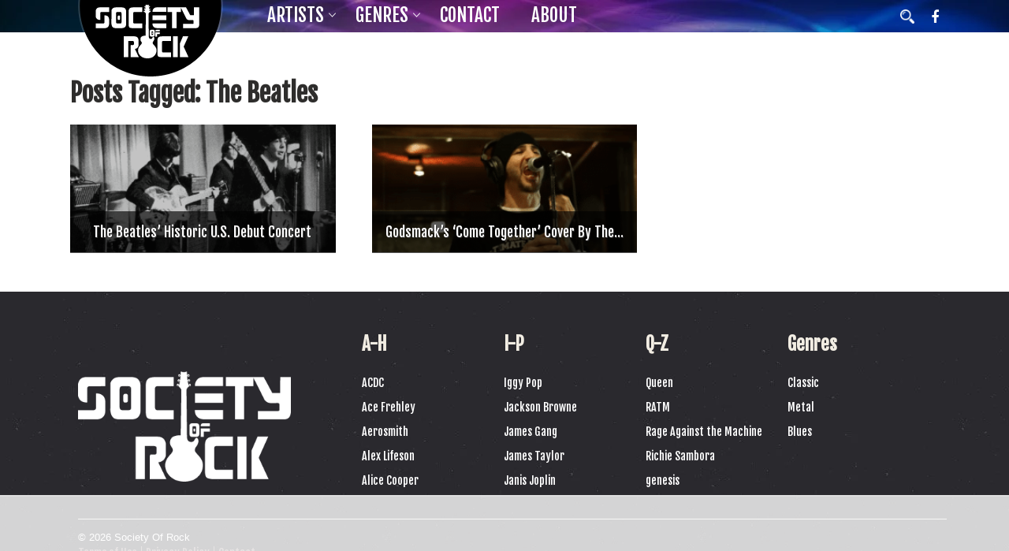

--- FILE ---
content_type: text/html
request_url: https://api.intentiq.com/profiles_engine/ProfilesEngineServlet?at=39&mi=10&dpi=936734067&pt=17&dpn=1&iiqidtype=2&iiqpcid=9e0f1360-a2e8-443a-a4ee-c8fc25b0d5df&iiqpciddate=1768393987937&pcid=b0ab3793-091e-42c9-8861-f1d2fa91e4f4&idtype=3&gdpr=0&japs=false&jaesc=0&jafc=0&jaensc=0&jsver=0.33&testGroup=A&source=pbjs&ABTestingConfigurationSource=group&abtg=A&vrref=https%3A%2F%2Fsocietyofrock.com
body_size: 54
content:
{"abPercentage":97,"adt":1,"ct":2,"isOptedOut":false,"data":{"eids":[]},"dbsaved":"false","ls":true,"cttl":86400000,"abTestUuid":"g_2aa713b7-71d5-4b7c-baf2-504199016a99","tc":9,"sid":1414312985}

--- FILE ---
content_type: text/html; charset=utf-8
request_url: https://www.google.com/recaptcha/api2/aframe
body_size: 264
content:
<!DOCTYPE HTML><html><head><meta http-equiv="content-type" content="text/html; charset=UTF-8"></head><body><script nonce="cpIqa6rkRyt3v6GpkWiehg">/** Anti-fraud and anti-abuse applications only. See google.com/recaptcha */ try{var clients={'sodar':'https://pagead2.googlesyndication.com/pagead/sodar?'};window.addEventListener("message",function(a){try{if(a.source===window.parent){var b=JSON.parse(a.data);var c=clients[b['id']];if(c){var d=document.createElement('img');d.src=c+b['params']+'&rc='+(localStorage.getItem("rc::a")?sessionStorage.getItem("rc::b"):"");window.document.body.appendChild(d);sessionStorage.setItem("rc::e",parseInt(sessionStorage.getItem("rc::e")||0)+1);localStorage.setItem("rc::h",'1768393992191');}}}catch(b){}});window.parent.postMessage("_grecaptcha_ready", "*");}catch(b){}</script></body></html>

--- FILE ---
content_type: text/css
request_url: https://societyofrock.com/wp-content/themes/brm-music-premium-rock/dist/css/style.min.css?ver=04-28-2023
body_size: 22568
content:
@charset "UTF-8";
/*!
Theme Name: BRM Music Premium Rock
Author: Paddy O'Hanlon and Romina Barrett
Version: 2.0
License: GNU General Public License v2 or later
License URI: http://www.gnu.org/licenses/gpl-2.0.html
Text Domain: skillpay_premium
Domain Path: /languages/
*/
@import url("https://fonts.googleapis.com/css2?family=Fjalla+One&display=swap");
/* latin-ext */
@font-face {
  font-family: "Oswald";
  font-style: normal;
  font-weight: 400;
  src: local("Oswald Regular"), local("Oswald-Regular"), url("//fonts.gstatic.com/s/oswald/v10/Qw6_9HvXRQGg5mMbFR3Phn-_kf6ByYO6CLYdB4HQE-Y.woff2") format("woff2");
  unicode-range: U+0100-024F, U+1E00-1EFF, U+20A0-20AB, U+20AD-20CF, U+2C60-2C7F, U+A720-A7FF;
}
/* latin */
@font-face {
  font-family: "Oswald";
  font-style: normal;
  font-weight: 400;
  src: local("Oswald Regular"), local("Oswald-Regular"), url("//fonts.gstatic.com/s/oswald/v10/_P8jt3Y65hJ9c4AzRE0V1H-_kf6ByYO6CLYdB4HQE-Y.woff2") format("woff2");
  unicode-range: U+0000-00FF, U+0131, U+0152-0153, U+02C6, U+02DA, U+02DC, U+2000-206F, U+2074, U+20AC, U+2212, U+2215, U+E0FF, U+EFFD, U+F000;
}
/*!
 *  Font Awesome 4.2.0 by @davegandy - http://fontawesome.io - @fontawesome
 *  License - http://fontawesome.io/license (Font: SIL OFL 1.1, CSS: MIT License)
 */
@font-face {
  font-family: "FontAwesome";
  src: url("../../fonts/fontawesome-webfont.eot?v=4.2.0");
  src: url("../../fonts/fontawesome-webfont.eot?#iefix&v=4.2.0") format("embedded-opentype"), url("../../fonts/fontawesome-webfont.woff?v=4.2.0") format("woff"), url("../../fonts/fontawesome-webfont.ttf?v=4.2.0") format("truetype"), url("../../fonts/fontawesome-webfont.svg?v=4.2.0#fontawesomeregular") format("svg");
  font-weight: normal;
  font-style: normal;
}
.fa {
  display: inline-block;
  font: normal normal normal 14px/1 FontAwesome;
  font-size: inherit;
  text-rendering: auto;
  -webkit-font-smoothing: antialiased;
  -moz-osx-font-smoothing: grayscale;
}

.fa-lg {
  font-size: 1.33333333em;
  line-height: 0.75em;
  vertical-align: -15%;
}

.fa-2x {
  font-size: 2em;
}

.fa-3x {
  font-size: 3em;
}

.fa-4x {
  font-size: 4em;
}

.fa-5x {
  font-size: 5em;
}

.fa-fw {
  width: 1.28571429em;
  text-align: center;
}

.fa-ul {
  padding-left: 0;
  margin-left: 2.14285714em;
  list-style-type: none;
}

.fa-ul > li {
  position: relative;
}

.fa-li {
  position: absolute;
  left: -2.14285714em;
  width: 2.14285714em;
  top: 0.14285714em;
  text-align: center;
}

.fa-li.fa-lg {
  left: -1.85714286em;
}

.fa-border {
  padding: 0.2em 0.25em 0.15em;
  border: solid 0.08em #eee;
  border-radius: 0.1em;
}

.pull-right {
  float: right;
}

.pull-left {
  float: left;
}

.fa.pull-left {
  margin-right: 0.3em;
}

.fa.pull-right {
  margin-left: 0.3em;
}

.fa-spin {
  -webkit-animation: fa-spin 2s infinite linear;
  animation: fa-spin 2s infinite linear;
}

@-webkit-keyframes fa-spin {
  0% {
    -webkit-transform: rotate(0deg);
    transform: rotate(0deg);
  }
  100% {
    -webkit-transform: rotate(359deg);
    transform: rotate(359deg);
  }
}
@keyframes fa-spin {
  0% {
    -webkit-transform: rotate(0deg);
    transform: rotate(0deg);
  }
  100% {
    -webkit-transform: rotate(359deg);
    transform: rotate(359deg);
  }
}
.fa-rotate-90 {
  filter: progid:DXImageTransform.Microsoft.BasicImage(rotation=1);
  -webkit-transform: rotate(90deg);
  -ms-transform: rotate(90deg);
  transform: rotate(90deg);
}

.fa-rotate-180 {
  filter: progid:DXImageTransform.Microsoft.BasicImage(rotation=2);
  -webkit-transform: rotate(180deg);
  -ms-transform: rotate(180deg);
  transform: rotate(180deg);
}

.fa-rotate-270 {
  filter: progid:DXImageTransform.Microsoft.BasicImage(rotation=3);
  -webkit-transform: rotate(270deg);
  -ms-transform: rotate(270deg);
  transform: rotate(270deg);
}

.fa-flip-horizontal {
  filter: progid:DXImageTransform.Microsoft.BasicImage(rotation=0, mirror=1);
  -webkit-transform: scale(-1, 1);
  -ms-transform: scale(-1, 1);
  transform: scale(-1, 1);
}

.fa-flip-vertical {
  filter: progid:DXImageTransform.Microsoft.BasicImage(rotation=2, mirror=1);
  -webkit-transform: scale(1, -1);
  -ms-transform: scale(1, -1);
  transform: scale(1, -1);
}

:root .fa-rotate-90, :root .fa-rotate-180, :root .fa-rotate-270, :root .fa-flip-horizontal, :root .fa-flip-vertical {
  filter: none;
}

.fa-stack {
  position: relative;
  display: inline-block;
  width: 2em;
  height: 2em;
  line-height: 2em;
  vertical-align: middle;
}

.fa-stack-1x, .fa-stack-2x {
  position: absolute;
  left: 0;
  width: 100%;
  text-align: center;
}

.fa-stack-1x {
  line-height: inherit;
}

.fa-stack-2x {
  font-size: 2em;
}

.fa-inverse {
  color: #fff;
}

.fa-glass:before {
  content: "\f000";
}

.fa-music:before {
  content: "\f001";
}

.fa-search:before {
  content: "\f002";
}

.fa-envelope-o:before {
  content: "\f003";
}

.fa-heart:before {
  content: "\f004";
}

.fa-star:before {
  content: "\f005";
}

.fa-star-o:before {
  content: "\f006";
}

.fa-user:before {
  content: "\f007";
}

.fa-film:before {
  content: "\f008";
}

.fa-th-large:before {
  content: "\f009";
}

.fa-th:before {
  content: "\f00a";
}

.fa-th-list:before {
  content: "\f00b";
}

.fa-check:before {
  content: "\f00c";
}

.fa-remove:before, .fa-close:before, .fa-times:before {
  content: "\f00d";
}

.fa-search-plus:before {
  content: "\f00e";
}

.fa-search-minus:before {
  content: "\f010";
}

.fa-power-off:before {
  content: "\f011";
}

.fa-signal:before {
  content: "\f012";
}

.fa-gear:before, .fa-cog:before {
  content: "\f013";
}

.fa-trash-o:before {
  content: "\f014";
}

.fa-home:before {
  content: "\f015";
}

.fa-file-o:before {
  content: "\f016";
}

.fa-clock-o:before {
  content: "\f017";
}

.fa-road:before {
  content: "\f018";
}

.fa-download:before {
  content: "\f019";
}

.fa-arrow-circle-o-down:before {
  content: "\f01a";
}

.fa-arrow-circle-o-up:before {
  content: "\f01b";
}

.fa-inbox:before {
  content: "\f01c";
}

.fa-play-circle-o:before {
  content: "\f01d";
}

.fa-rotate-right:before, .fa-repeat:before {
  content: "\f01e";
}

.fa-refresh:before {
  content: "\f021";
}

.fa-list-alt:before {
  content: "\f022";
}

.fa-lock:before {
  content: "\f023";
}

.fa-flag:before {
  content: "\f024";
}

.fa-headphones:before {
  content: "\f025";
}

.fa-volume-off:before {
  content: "\f026";
}

.fa-volume-down:before {
  content: "\f027";
}

.fa-volume-up:before {
  content: "\f028";
}

.fa-qrcode:before {
  content: "\f029";
}

.fa-barcode:before {
  content: "\f02a";
}

.fa-tag:before {
  content: "\f02b";
}

.fa-tags:before {
  content: "\f02c";
}

.fa-book:before {
  content: "\f02d";
}

.fa-bookmark:before {
  content: "\f02e";
}

.fa-print:before {
  content: "\f02f";
}

.fa-camera:before {
  content: "\f030";
}

.fa-font:before {
  content: "\f031";
}

.fa-bold:before {
  content: "\f032";
}

.fa-italic:before {
  content: "\f033";
}

.fa-text-height:before {
  content: "\f034";
}

.fa-text-width:before {
  content: "\f035";
}

.fa-align-left:before {
  content: "\f036";
}

.fa-align-center:before {
  content: "\f037";
}

.fa-align-right:before {
  content: "\f038";
}

.fa-align-justify:before {
  content: "\f039";
}

.fa-list:before {
  content: "\f03a";
}

.fa-dedent:before, .fa-outdent:before {
  content: "\f03b";
}

.fa-indent:before {
  content: "\f03c";
}

.fa-video-camera:before {
  content: "\f03d";
}

.fa-photo:before, .fa-image:before, .fa-picture-o:before {
  content: "\f03e";
}

.fa-pencil:before {
  content: "\f040";
}

.fa-map-marker:before {
  content: "\f041";
}

.fa-adjust:before {
  content: "\f042";
}

.fa-tint:before {
  content: "\f043";
}

.fa-edit:before, .fa-pencil-square-o:before {
  content: "\f044";
}

.fa-share-square-o:before {
  content: "\f045";
}

.fa-check-square-o:before {
  content: "\f046";
}

.fa-arrows:before {
  content: "\f047";
}

.fa-step-backward:before {
  content: "\f048";
}

.fa-fast-backward:before {
  content: "\f049";
}

.fa-backward:before {
  content: "\f04a";
}

.fa-play:before {
  content: "\f04b";
}

.fa-pause:before {
  content: "\f04c";
}

.fa-stop:before {
  content: "\f04d";
}

.fa-forward:before {
  content: "\f04e";
}

.fa-fast-forward:before {
  content: "\f050";
}

.fa-step-forward:before {
  content: "\f051";
}

.fa-eject:before {
  content: "\f052";
}

.fa-chevron-left:before {
  content: "\f053";
}

.fa-chevron-right:before {
  content: "\f054";
}

.fa-plus-circle:before {
  content: "\f055";
}

.fa-minus-circle:before {
  content: "\f056";
}

.fa-times-circle:before {
  content: "\f057";
}

.fa-check-circle:before {
  content: "\f058";
}

.fa-question-circle:before {
  content: "\f059";
}

.fa-info-circle:before {
  content: "\f05a";
}

.fa-crosshairs:before {
  content: "\f05b";
}

.fa-times-circle-o:before {
  content: "\f05c";
}

.fa-check-circle-o:before {
  content: "\f05d";
}

.fa-ban:before {
  content: "\f05e";
}

.fa-arrow-left:before {
  content: "\f060";
}

.fa-arrow-right:before {
  content: "\f061";
}

.fa-arrow-up:before {
  content: "\f062";
}

.fa-arrow-down:before {
  content: "\f063";
}

.fa-mail-forward:before, .fa-share:before {
  content: "\f064";
}

.fa-expand:before {
  content: "\f065";
}

.fa-compress:before {
  content: "\f066";
}

.fa-plus:before {
  content: "\f067";
}

.fa-minus:before {
  content: "\f068";
}

.fa-asterisk:before {
  content: "\f069";
}

.fa-exclamation-circle:before {
  content: "\f06a";
}

.fa-gift:before {
  content: "\f06b";
}

.fa-leaf:before {
  content: "\f06c";
}

.fa-fire:before {
  content: "\f06d";
}

.fa-eye:before {
  content: "\f06e";
}

.fa-eye-slash:before {
  content: "\f070";
}

.fa-warning:before, .fa-exclamation-triangle:before {
  content: "\f071";
}

.fa-plane:before {
  content: "\f072";
}

.fa-calendar:before {
  content: "\f073";
}

.fa-random:before {
  content: "\f074";
}

.fa-comment:before {
  content: "\f075";
}

.fa-magnet:before {
  content: "\f076";
}

.fa-chevron-up:before {
  content: "\f077";
}

.fa-chevron-down:before {
  content: "\f078";
}

.fa-retweet:before {
  content: "\f079";
}

.fa-shopping-cart:before {
  content: "\f07a";
}

.fa-folder:before {
  content: "\f07b";
}

.fa-folder-open:before {
  content: "\f07c";
}

.fa-arrows-v:before {
  content: "\f07d";
}

.fa-arrows-h:before {
  content: "\f07e";
}

.fa-bar-chart-o:before, .fa-bar-chart:before {
  content: "\f080";
}

.fa-twitter-square:before {
  content: "\f081";
}

.fa-facebook-square:before {
  content: "\f082";
}

.fa-camera-retro:before {
  content: "\f083";
}

.fa-key:before {
  content: "\f084";
}

.fa-gears:before, .fa-cogs:before {
  content: "\f085";
}

.fa-comments:before {
  content: "\f086";
}

.fa-thumbs-o-up:before {
  content: "\f087";
}

.fa-thumbs-o-down:before {
  content: "\f088";
}

.fa-star-half:before {
  content: "\f089";
}

.fa-heart-o:before {
  content: "\f08a";
}

.fa-sign-out:before {
  content: "\f08b";
}

.fa-linkedin-square:before {
  content: "\f08c";
}

.fa-thumb-tack:before {
  content: "\f08d";
}

.fa-external-link:before {
  content: "\f08e";
}

.fa-sign-in:before {
  content: "\f090";
}

.fa-trophy:before {
  content: "\f091";
}

.fa-github-square:before {
  content: "\f092";
}

.fa-upload:before {
  content: "\f093";
}

.fa-lemon-o:before {
  content: "\f094";
}

.fa-phone:before {
  content: "\f095";
}

.fa-square-o:before {
  content: "\f096";
}

.fa-bookmark-o:before {
  content: "\f097";
}

.fa-phone-square:before {
  content: "\f098";
}

.fa-twitter:before {
  content: "\f099";
}

.fa-facebook:before {
  content: "\f09a";
}

.fa-github:before {
  content: "\f09b";
}

.fa-unlock:before {
  content: "\f09c";
}

.fa-credit-card:before {
  content: "\f09d";
}

.fa-rss:before {
  content: "\f09e";
}

.fa-hdd-o:before {
  content: "\f0a0";
}

.fa-bullhorn:before {
  content: "\f0a1";
}

.fa-bell:before {
  content: "\f0f3";
}

.fa-certificate:before {
  content: "\f0a3";
}

.fa-hand-o-right:before {
  content: "\f0a4";
}

.fa-hand-o-left:before {
  content: "\f0a5";
}

.fa-hand-o-up:before {
  content: "\f0a6";
}

.fa-hand-o-down:before {
  content: "\f0a7";
}

.fa-arrow-circle-left:before {
  content: "\f0a8";
}

.fa-arrow-circle-right:before {
  content: "\f0a9";
}

.fa-arrow-circle-up:before {
  content: "\f0aa";
}

.fa-arrow-circle-down:before {
  content: "\f0ab";
}

.fa-globe:before {
  content: "\f0ac";
}

.fa-wrench:before {
  content: "\f0ad";
}

.fa-tasks:before {
  content: "\f0ae";
}

.fa-filter:before {
  content: "\f0b0";
}

.fa-briefcase:before {
  content: "\f0b1";
}

.fa-arrows-alt:before {
  content: "\f0b2";
}

.fa-group:before, .fa-users:before {
  content: "\f0c0";
}

.fa-chain:before, .fa-link:before {
  content: "\f0c1";
}

.fa-cloud:before {
  content: "\f0c2";
}

.fa-flask:before {
  content: "\f0c3";
}

.fa-cut:before, .fa-scissors:before {
  content: "\f0c4";
}

.fa-copy:before, .fa-files-o:before {
  content: "\f0c5";
}

.fa-paperclip:before {
  content: "\f0c6";
}

.fa-save:before, .fa-floppy-o:before {
  content: "\f0c7";
}

.fa-square:before {
  content: "\f0c8";
}

.fa-navicon:before, .fa-reorder:before, .fa-bars:before {
  content: "\f0c9";
}

.fa-list-ul:before {
  content: "\f0ca";
}

.fa-list-ol:before {
  content: "\f0cb";
}

.fa-strikethrough:before {
  content: "\f0cc";
}

.fa-underline:before {
  content: "\f0cd";
}

.fa-table:before {
  content: "\f0ce";
}

.fa-magic:before {
  content: "\f0d0";
}

.fa-truck:before {
  content: "\f0d1";
}

.fa-pinterest:before {
  content: "\f0d2";
}

.fa-pinterest-square:before {
  content: "\f0d3";
}

.fa-google-plus-square:before {
  content: "\f0d4";
}

.fa-google-plus:before {
  content: "\f0d5";
}

.fa-money:before {
  content: "\f0d6";
}

.fa-caret-down:before {
  content: "\f0d7";
}

.fa-caret-up:before {
  content: "\f0d8";
}

.fa-caret-left:before {
  content: "\f0d9";
}

.fa-caret-right:before {
  content: "\f0da";
}

.fa-columns:before {
  content: "\f0db";
}

.fa-unsorted:before, .fa-sort:before {
  content: "\f0dc";
}

.fa-sort-down:before, .fa-sort-desc:before {
  content: "\f0dd";
}

.fa-sort-up:before, .fa-sort-asc:before {
  content: "\f0de";
}

.fa-envelope:before {
  content: "\f0e0";
}

.fa-linkedin:before {
  content: "\f0e1";
}

.fa-rotate-left:before, .fa-undo:before {
  content: "\f0e2";
}

.fa-legal:before, .fa-gavel:before {
  content: "\f0e3";
}

.fa-dashboard:before, .fa-tachometer:before {
  content: "\f0e4";
}

.fa-comment-o:before {
  content: "\f0e5";
}

.fa-comments-o:before {
  content: "\f0e6";
}

.fa-flash:before, .fa-bolt:before {
  content: "\f0e7";
}

.fa-sitemap:before {
  content: "\f0e8";
}

.fa-umbrella:before {
  content: "\f0e9";
}

.fa-paste:before, .fa-clipboard:before {
  content: "\f0ea";
}

.fa-lightbulb-o:before {
  content: "\f0eb";
}

.fa-exchange:before {
  content: "\f0ec";
}

.fa-cloud-download:before {
  content: "\f0ed";
}

.fa-cloud-upload:before {
  content: "\f0ee";
}

.fa-user-md:before {
  content: "\f0f0";
}

.fa-stethoscope:before {
  content: "\f0f1";
}

.fa-suitcase:before {
  content: "\f0f2";
}

.fa-bell-o:before {
  content: "\f0a2";
}

.fa-coffee:before {
  content: "\f0f4";
}

.fa-cutlery:before {
  content: "\f0f5";
}

.fa-file-text-o:before {
  content: "\f0f6";
}

.fa-building-o:before {
  content: "\f0f7";
}

.fa-hospital-o:before {
  content: "\f0f8";
}

.fa-ambulance:before {
  content: "\f0f9";
}

.fa-medkit:before {
  content: "\f0fa";
}

.fa-fighter-jet:before {
  content: "\f0fb";
}

.fa-beer:before {
  content: "\f0fc";
}

.fa-h-square:before {
  content: "\f0fd";
}

.fa-plus-square:before {
  content: "\f0fe";
}

.fa-angle-double-left:before {
  content: "\f100";
}

.fa-angle-double-right:before {
  content: "\f101";
}

.fa-angle-double-up:before {
  content: "\f102";
}

.fa-angle-double-down:before {
  content: "\f103";
}

.fa-angle-left:before {
  content: "\f104";
}

.fa-angle-right:before {
  content: "\f105";
}

.fa-angle-up:before {
  content: "\f106";
}

.fa-angle-down:before {
  content: "\f107";
}

.fa-desktop:before {
  content: "\f108";
}

.fa-laptop:before {
  content: "\f109";
}

.fa-tablet:before {
  content: "\f10a";
}

.fa-mobile-phone:before, .fa-mobile:before {
  content: "\f10b";
}

.fa-circle-o:before {
  content: "\f10c";
}

.fa-quote-left:before {
  content: "\f10d";
}

.fa-quote-right:before {
  content: "\f10e";
}

.fa-spinner:before {
  content: "\f110";
}

.fa-circle:before {
  content: "\f111";
}

.fa-mail-reply:before, .fa-reply:before {
  content: "\f112";
}

.fa-github-alt:before {
  content: "\f113";
}

.fa-folder-o:before {
  content: "\f114";
}

.fa-folder-open-o:before {
  content: "\f115";
}

.fa-smile-o:before {
  content: "\f118";
}

.fa-frown-o:before {
  content: "\f119";
}

.fa-meh-o:before {
  content: "\f11a";
}

.fa-gamepad:before {
  content: "\f11b";
}

.fa-keyboard-o:before {
  content: "\f11c";
}

.fa-flag-o:before {
  content: "\f11d";
}

.fa-flag-checkered:before {
  content: "\f11e";
}

.fa-terminal:before {
  content: "\f120";
}

.fa-code:before {
  content: "\f121";
}

.fa-mail-reply-all:before, .fa-reply-all:before {
  content: "\f122";
}

.fa-star-half-empty:before, .fa-star-half-full:before, .fa-star-half-o:before {
  content: "\f123";
}

.fa-location-arrow:before {
  content: "\f124";
}

.fa-crop:before {
  content: "\f125";
}

.fa-code-fork:before {
  content: "\f126";
}

.fa-unlink:before, .fa-chain-broken:before {
  content: "\f127";
}

.fa-question:before {
  content: "\f128";
}

.fa-info:before {
  content: "\f129";
}

.fa-exclamation:before {
  content: "\f12a";
}

.fa-superscript:before {
  content: "\f12b";
}

.fa-subscript:before {
  content: "\f12c";
}

.fa-eraser:before {
  content: "\f12d";
}

.fa-puzzle-piece:before {
  content: "\f12e";
}

.fa-microphone:before {
  content: "\f130";
}

.fa-microphone-slash:before {
  content: "\f131";
}

.fa-shield:before {
  content: "\f132";
}

.fa-calendar-o:before {
  content: "\f133";
}

.fa-fire-extinguisher:before {
  content: "\f134";
}

.fa-rocket:before {
  content: "\f135";
}

.fa-maxcdn:before {
  content: "\f136";
}

.fa-chevron-circle-left:before {
  content: "\f137";
}

.fa-chevron-circle-right:before {
  content: "\f138";
}

.fa-chevron-circle-up:before {
  content: "\f139";
}

.fa-chevron-circle-down:before {
  content: "\f13a";
}

.fa-html5:before {
  content: "\f13b";
}

.fa-css3:before {
  content: "\f13c";
}

.fa-anchor:before {
  content: "\f13d";
}

.fa-unlock-alt:before {
  content: "\f13e";
}

.fa-bullseye:before {
  content: "\f140";
}

.fa-ellipsis-h:before {
  content: "\f141";
}

.fa-ellipsis-v:before {
  content: "\f142";
}

.fa-rss-square:before {
  content: "\f143";
}

.fa-play-circle:before {
  content: "\f144";
}

.fa-ticket:before {
  content: "\f145";
}

.fa-minus-square:before {
  content: "\f146";
}

.fa-minus-square-o:before {
  content: "\f147";
}

.fa-level-up:before {
  content: "\f148";
}

.fa-level-down:before {
  content: "\f149";
}

.fa-check-square:before {
  content: "\f14a";
}

.fa-pencil-square:before {
  content: "\f14b";
}

.fa-external-link-square:before {
  content: "\f14c";
}

.fa-share-square:before {
  content: "\f14d";
}

.fa-compass:before {
  content: "\f14e";
}

.fa-toggle-down:before, .fa-caret-square-o-down:before {
  content: "\f150";
}

.fa-toggle-up:before, .fa-caret-square-o-up:before {
  content: "\f151";
}

.fa-toggle-right:before, .fa-caret-square-o-right:before {
  content: "\f152";
}

.fa-euro:before, .fa-eur:before {
  content: "\f153";
}

.fa-gbp:before {
  content: "\f154";
}

.fa-dollar:before, .fa-usd:before {
  content: "\f155";
}

.fa-rupee:before, .fa-inr:before {
  content: "\f156";
}

.fa-cny:before, .fa-rmb:before, .fa-yen:before, .fa-jpy:before {
  content: "\f157";
}

.fa-ruble:before, .fa-rouble:before, .fa-rub:before {
  content: "\f158";
}

.fa-won:before, .fa-krw:before {
  content: "\f159";
}

.fa-bitcoin:before, .fa-btc:before {
  content: "\f15a";
}

.fa-file:before {
  content: "\f15b";
}

.fa-file-text:before {
  content: "\f15c";
}

.fa-sort-alpha-asc:before {
  content: "\f15d";
}

.fa-sort-alpha-desc:before {
  content: "\f15e";
}

.fa-sort-amount-asc:before {
  content: "\f160";
}

.fa-sort-amount-desc:before {
  content: "\f161";
}

.fa-sort-numeric-asc:before {
  content: "\f162";
}

.fa-sort-numeric-desc:before {
  content: "\f163";
}

.fa-thumbs-up:before {
  content: "\f164";
}

.fa-thumbs-down:before {
  content: "\f165";
}

.fa-youtube-square:before {
  content: "\f166";
}

.fa-youtube:before {
  content: "\f167";
}

.fa-xing:before {
  content: "\f168";
}

.fa-xing-square:before {
  content: "\f169";
}

.fa-youtube-play:before {
  content: "\f16a";
}

.fa-dropbox:before {
  content: "\f16b";
}

.fa-stack-overflow:before {
  content: "\f16c";
}

.fa-instagram:before {
  content: "\f16d";
}

.fa-flickr:before {
  content: "\f16e";
}

.fa-adn:before {
  content: "\f170";
}

.fa-bitbucket:before {
  content: "\f171";
}

.fa-bitbucket-square:before {
  content: "\f172";
}

.fa-tumblr:before {
  content: "\f173";
}

.fa-tumblr-square:before {
  content: "\f174";
}

.fa-long-arrow-down:before {
  content: "\f175";
}

.fa-long-arrow-up:before {
  content: "\f176";
}

.fa-long-arrow-left:before {
  content: "\f177";
}

.fa-long-arrow-right:before {
  content: "\f178";
}

.fa-apple:before {
  content: "\f179";
}

.fa-windows:before {
  content: "\f17a";
}

.fa-android:before {
  content: "\f17b";
}

.fa-linux:before {
  content: "\f17c";
}

.fa-dribbble:before {
  content: "\f17d";
}

.fa-skype:before {
  content: "\f17e";
}

.fa-foursquare:before {
  content: "\f180";
}

.fa-trello:before {
  content: "\f181";
}

.fa-female:before {
  content: "\f182";
}

.fa-male:before {
  content: "\f183";
}

.fa-gittip:before {
  content: "\f184";
}

.fa-sun-o:before {
  content: "\f185";
}

.fa-moon-o:before {
  content: "\f186";
}

.fa-archive:before {
  content: "\f187";
}

.fa-bug:before {
  content: "\f188";
}

.fa-vk:before {
  content: "\f189";
}

.fa-weibo:before {
  content: "\f18a";
}

.fa-renren:before {
  content: "\f18b";
}

.fa-pagelines:before {
  content: "\f18c";
}

.fa-stack-exchange:before {
  content: "\f18d";
}

.fa-arrow-circle-o-right:before {
  content: "\f18e";
}

.fa-arrow-circle-o-left:before {
  content: "\f190";
}

.fa-toggle-left:before, .fa-caret-square-o-left:before {
  content: "\f191";
}

.fa-dot-circle-o:before {
  content: "\f192";
}

.fa-wheelchair:before {
  content: "\f193";
}

.fa-vimeo-square:before {
  content: "\f194";
}

.fa-turkish-lira:before, .fa-try:before {
  content: "\f195";
}

.fa-plus-square-o:before {
  content: "\f196";
}

.fa-space-shuttle:before {
  content: "\f197";
}

.fa-slack:before {
  content: "\f198";
}

.fa-envelope-square:before {
  content: "\f199";
}

.fa-wordpress:before {
  content: "\f19a";
}

.fa-openid:before {
  content: "\f19b";
}

.fa-institution:before, .fa-bank:before, .fa-university:before {
  content: "\f19c";
}

.fa-mortar-board:before, .fa-graduation-cap:before {
  content: "\f19d";
}

.fa-yahoo:before {
  content: "\f19e";
}

.fa-google:before {
  content: "\f1a0";
}

.fa-reddit:before {
  content: "\f1a1";
}

.fa-reddit-square:before {
  content: "\f1a2";
}

.fa-stumbleupon-circle:before {
  content: "\f1a3";
}

.fa-stumbleupon:before {
  content: "\f1a4";
}

.fa-delicious:before {
  content: "\f1a5";
}

.fa-digg:before {
  content: "\f1a6";
}

.fa-pied-piper:before {
  content: "\f1a7";
}

.fa-pied-piper-alt:before {
  content: "\f1a8";
}

.fa-drupal:before {
  content: "\f1a9";
}

.fa-joomla:before {
  content: "\f1aa";
}

.fa-language:before {
  content: "\f1ab";
}

.fa-fax:before {
  content: "\f1ac";
}

.fa-building:before {
  content: "\f1ad";
}

.fa-child:before {
  content: "\f1ae";
}

.fa-paw:before {
  content: "\f1b0";
}

.fa-spoon:before {
  content: "\f1b1";
}

.fa-cube:before {
  content: "\f1b2";
}

.fa-cubes:before {
  content: "\f1b3";
}

.fa-behance:before {
  content: "\f1b4";
}

.fa-behance-square:before {
  content: "\f1b5";
}

.fa-steam:before {
  content: "\f1b6";
}

.fa-steam-square:before {
  content: "\f1b7";
}

.fa-recycle:before {
  content: "\f1b8";
}

.fa-automobile:before, .fa-car:before {
  content: "\f1b9";
}

.fa-cab:before, .fa-taxi:before {
  content: "\f1ba";
}

.fa-tree:before {
  content: "\f1bb";
}

.fa-spotify:before {
  content: "\f1bc";
}

.fa-deviantart:before {
  content: "\f1bd";
}

.fa-soundcloud:before {
  content: "\f1be";
}

.fa-database:before {
  content: "\f1c0";
}

.fa-file-pdf-o:before {
  content: "\f1c1";
}

.fa-file-word-o:before {
  content: "\f1c2";
}

.fa-file-excel-o:before {
  content: "\f1c3";
}

.fa-file-powerpoint-o:before {
  content: "\f1c4";
}

.fa-file-photo-o:before, .fa-file-picture-o:before, .fa-file-image-o:before {
  content: "\f1c5";
}

.fa-file-zip-o:before, .fa-file-archive-o:before {
  content: "\f1c6";
}

.fa-file-sound-o:before, .fa-file-audio-o:before {
  content: "\f1c7";
}

.fa-file-movie-o:before, .fa-file-video-o:before {
  content: "\f1c8";
}

.fa-file-code-o:before {
  content: "\f1c9";
}

.fa-vine:before {
  content: "\f1ca";
}

.fa-codepen:before {
  content: "\f1cb";
}

.fa-jsfiddle:before {
  content: "\f1cc";
}

.fa-life-bouy:before, .fa-life-buoy:before, .fa-life-saver:before, .fa-support:before, .fa-life-ring:before {
  content: "\f1cd";
}

.fa-circle-o-notch:before {
  content: "\f1ce";
}

.fa-ra:before, .fa-rebel:before {
  content: "\f1d0";
}

.fa-ge:before, .fa-empire:before {
  content: "\f1d1";
}

.fa-git-square:before {
  content: "\f1d2";
}

.fa-git:before {
  content: "\f1d3";
}

.fa-hacker-news:before {
  content: "\f1d4";
}

.fa-tencent-weibo:before {
  content: "\f1d5";
}

.fa-qq:before {
  content: "\f1d6";
}

.fa-wechat:before, .fa-weixin:before {
  content: "\f1d7";
}

.fa-send:before, .fa-paper-plane:before {
  content: "\f1d8";
}

.fa-send-o:before, .fa-paper-plane-o:before {
  content: "\f1d9";
}

.fa-history:before {
  content: "\f1da";
}

.fa-circle-thin:before {
  content: "\f1db";
}

.fa-header:before {
  content: "\f1dc";
}

.fa-paragraph:before {
  content: "\f1dd";
}

.fa-sliders:before {
  content: "\f1de";
}

.fa-share-alt:before {
  content: "\f1e0";
}

.fa-share-alt-square:before {
  content: "\f1e1";
}

.fa-bomb:before {
  content: "\f1e2";
}

.fa-soccer-ball-o:before, .fa-futbol-o:before {
  content: "\f1e3";
}

.fa-tty:before {
  content: "\f1e4";
}

.fa-binoculars:before {
  content: "\f1e5";
}

.fa-plug:before {
  content: "\f1e6";
}

.fa-slideshare:before {
  content: "\f1e7";
}

.fa-twitch:before {
  content: "\f1e8";
}

.fa-yelp:before {
  content: "\f1e9";
}

.fa-newspaper-o:before {
  content: "\f1ea";
}

.fa-wifi:before {
  content: "\f1eb";
}

.fa-calculator:before {
  content: "\f1ec";
}

.fa-paypal:before {
  content: "\f1ed";
}

.fa-google-wallet:before {
  content: "\f1ee";
}

.fa-cc-visa:before {
  content: "\f1f0";
}

.fa-cc-mastercard:before {
  content: "\f1f1";
}

.fa-cc-discover:before {
  content: "\f1f2";
}

.fa-cc-amex:before {
  content: "\f1f3";
}

.fa-cc-paypal:before {
  content: "\f1f4";
}

.fa-cc-stripe:before {
  content: "\f1f5";
}

.fa-bell-slash:before {
  content: "\f1f6";
}

.fa-bell-slash-o:before {
  content: "\f1f7";
}

.fa-trash:before {
  content: "\f1f8";
}

.fa-copyright:before {
  content: "\f1f9";
}

.fa-at:before {
  content: "\f1fa";
}

.fa-eyedropper:before {
  content: "\f1fb";
}

.fa-paint-brush:before {
  content: "\f1fc";
}

.fa-birthday-cake:before {
  content: "\f1fd";
}

.fa-area-chart:before {
  content: "\f1fe";
}

.fa-pie-chart:before {
  content: "\f200";
}

.fa-line-chart:before {
  content: "\f201";
}

.fa-lastfm:before {
  content: "\f202";
}

.fa-lastfm-square:before {
  content: "\f203";
}

.fa-toggle-off:before {
  content: "\f204";
}

.fa-toggle-on:before {
  content: "\f205";
}

.fa-bicycle:before {
  content: "\f206";
}

.fa-bus:before {
  content: "\f207";
}

.fa-ioxhost:before {
  content: "\f208";
}

.fa-angellist:before {
  content: "\f209";
}

.fa-cc:before {
  content: "\f20a";
}

.fa-shekel:before, .fa-sheqel:before, .fa-ils:before {
  content: "\f20b";
}

.fa-meanpath:before {
  content: "\f20c";
}

.main-container, div.container, div.banner-inner, div.main-container, div#mobile-search {
  margin: 0 auto;
  padding: 15px 0;
}

.main-container, div.content {
  padding: 15px 0px 0px 0px;
}

.author-box img {
  border-radius: 50%;
}

.author-box, #newsletter-signup-widget, blockquote {
  background: #F5F5F5;
  border: 1px solid #C4C4C4;
  box-sizing: border-box;
  padding: 15px;
  width: 100%;
}

/* Bootstrap Modal */
.bootstrap-modal-open {
  overflow: hidden;
}

.bootstrap-modal {
  display: none;
  overflow: hidden;
  position: fixed;
  top: 0;
  right: 0;
  bottom: 0;
  left: 0;
  z-index: 1050;
  -webkit-overflow-scrolling: touch;
  outline: 0;
}

.bootstrap-modal.fade .bootstrap-modal-dialog {
  transform: translate3d(0, -25%, 0);
  transition: transform 0.3s ease-out;
}

.bootstrap-modal.in .bootstrap-modal-dialog {
  -webkit-transform: translate3d(0, 0, 0);
  transform: translate3d(0, 0, 0);
}

.bootstrap-modal-open .bootstrap-modal {
  overflow-x: hidden;
  overflow-y: auto;
}

.bootstrap-modal-dialog {
  position: relative;
  width: auto;
  margin: 10px;
}

.bootstrap-modal-content {
  position: relative;
  background-color: #f2f2f2;
  border-top: 10px solid #466BB0;
  box-shadow: 0 0 10px #999;
  background-clip: padding-box;
  outline: 0;
}

.modal-backdrop {
  position: fixed;
  top: 0;
  right: 0;
  bottom: 0;
  left: 0;
  z-index: 1040;
  background-color: #000000;
}

.modal-backdrop.fade {
  opacity: 0;
  filter: alpha(opacity=0);
}

.modal-backdrop.in {
  opacity: 0.7;
  filter: alpha(opacity=70);
}

.bootstrap-modal-header {
  padding: 15px;
  border-bottom: 1px solid #e5e5e5;
  min-height: 16.42857143px;
}

.bootstrap-modal-header .close {
  margin-top: -2px;
}

.bootstrap-modal-title {
  margin: 0;
  line-height: 1.42857143;
}

.bootstrap-modal-body {
  position: relative;
  padding: 25px;
  overflow-y: auto;
}

.bootstrap-modal-body h3 {
  margin-top: 25px;
}

.bootstrap-modal-footer {
  padding: 15px;
  text-align: right;
  border-top: 1px solid #e5e5e5;
}

.bootstrap-modal-footer .btn + .btn {
  margin-left: 5px;
  margin-bottom: 0;
}

.bootstrap-modal-footer .btn-group .btn + .btn {
  margin-left: -1px;
}

.bootstrap-modal-footer .btn-block + .btn-block {
  margin-left: 0;
}

.bootstrap-modal-scrollbar-measure {
  position: absolute;
  top: -9999px;
  width: 50px;
  height: 50px;
  overflow: scroll;
}

@media (min-width: 768px) {
  .bootstrap-modal-dialog {
    width: 700px;
    margin: 15% auto 30px auto;
  }
  .bootstrap-modal-dialog.modal-dialog-big {
    width: 940px;
  }
  .bootstrap-modal-content {
    box-shadow: 0 5px 15px rgba(0, 0, 0, 0.5);
  }
  .bootstrap-modal-sm {
    width: 300px;
  }
}
@media (min-width: 992px) {
  .bootstrap-modal-lg {
    width: 900px;
  }
}
/* #Reset
================================================== */
html, body, div, span, applet, object, iframe, h1, h2, h3, h4, h5, h6, p, blockquote, pre, a, abbr, acronym, address, big, cite, code, del, dfn, em, img, ins, kbd, q, s, samp, small, strike, strong, sub, sup, tt, var, b, u, i, center, dl, dt, dd, ol, ul, li, fieldset, form, label, legend, table, caption, tbody, tfoot, thead, tr, th, td, article, aside, canvas, details, embed, figure, figcaption, footer, header, hgroup, menu, nav, output, ruby, section, summary, time, mark, audio, video {
  margin: 0;
  padding: 0;
  border: 0;
  font-size: 100%;
  font: inherit;
}

article, aside, details, figcaption, figure, footer, header, hgroup, menu, nav, section {
  display: block;
}

body {
  line-height: 1;
  font-size: 20px;
}

ol, ul {
  list-style: none;
}

blockquote, q {
  quotes: none;
}

blockquote:before, blockquote:after,
q:before, q:after {
  content: "";
  content: none;
}

table {
  border-collapse: collapse;
  border-spacing: 0;
}

/* #Basic Styles
================================================== */
body {
  background-color: #fff;
  -webkit-font-smoothing: antialiased;
  font-smoothing: antialiased;
  font-family: "Helvetica Neue", Arial, Helvetica, Geneva, sans-serif;
  font-weight: normal;
  font-size: 20px;
  text-transform: none;
  color: #2e2d2c;
  line-height: 1.7em;
}

::-moz-selection {
  background-color: #000;
  color: #fff;
}

::selection {
  background: #FFF7B6;
  color: black;
}

abbr {
  border-bottom: 1px dotted #d7d4d3;
}

/* #Typography
================================================== */
h1,
h2,
h3,
h4,
h5,
h6 {
  color: #2e2d2c;
  font-family: "Fjalla One", Impact, sans-serif;
  font-weight: bold;
  line-height: 1;
  text-transform: capitalize;
  text-rendering: optimizeLegibility;
}

h1 a,
h2 a,
h3 a,
h4 a,
h5 a,
h6 a {
  font-weight: inherit;
}

h1 a,
h1 a:visited,
h2 a,
h2 a:visited {
  color: #2e2d2c;
}

h1 a:hover,
h1 a:active,
h2 a:hover,
h2 a:active {
  color: #466BB0;
}

h1, .h1 {
  font-size: 32px;
  line-height: 1.5em;
  margin: 0 auto 16px;
  clear: both;
}

h2, .h2 {
  font-size: 26px;
  margin-bottom: 23px;
}

h3, .h3 {
  font-size: 24px;
  line-height: 35px;
  margin: 0 auto 15px 0;
  text-align: left;
}
h3.latest, .h3.latest {
  font-size: 32px;
  line-height: 1.5em;
  margin-bottom: 20px;
}

h4, .h4 {
  font-size: 18px;
  line-height: 32px;
  margin: 0 0 10px 0;
  text-align: left;
  padding: 0;
  border-bottom: 1px solid #d7d4d3;
  padding-bottom: 8px;
}

h5, .h5 {
  border-bottom: none;
  font-size: 18px;
  line-height: 1.25em;
  padding-bottom: 1em;
}

h6, .h6 {
  font-size: 16px;
  padding-bottom: 1em;
}

.footer h6 {
  color: #f2ede3;
}

p {
  margin: 0 0 15px;
  font-style: normal;
  line-height: 1.7em;
}

p img {
  margin: 0;
}

em, i {
  font-style: italic;
}

strong, b {
  font-weight: bold;
}

small {
  font-size: 90%;
}

/*  Blockquotes  */
blockquote, blockquote p {
  font-size: 17px;
  line-height: 24px;
}

blockquote {
  margin: 0 0 20px;
  padding: 9px 20px 0 19px;
  border-left: 2px solid #466BB0;
  margin-left: 5%;
  width: 95%;
}

blockquote cite {
  display: block;
  font-size: 12px;
  color: #555;
}

blockquote cite:before {
  content: "— ";
}

blockquote cite a,
blockquote cite a:visited,
blockquote cite a:visited {
  color: #555;
}

hr {
  border: solid #d7d4d3;
  border-width: 1px 0 0;
  clear: both;
  margin: 12px 0;
  height: 0;
}

.hr-padding {
  margin: 25px 0;
}

.jumbo-h1 {
  font-size: 35px;
}

.with-border {
  border-bottom: 5px solid #e4e4e4;
  padding-bottom: 3px;
}

/* #Links
================================================== */
a,
a:visited {
  color: #466BB0;
  text-decoration: none;
  outline: 0;
}

a:hover,
a:focus {
  color: rgb(55.487804878, 84.8170731707, 139.512195122);
}

/* #Lists
================================================== */
ul, ol {
  margin-bottom: 20px;
}

ul {
  list-style: circle outside;
}

ol {
  list-style: decimal-leading-zero;
}

ul, ol {
  margin-left: 30px;
}

ul ul, ul ol,
ol ol, ol ul {
  margin: 4px 0 5px 30px;
}

ul ul li, ul ol li,
ol ol li, ol ul li {
  margin-bottom: 6px;
}

li {
  line-height: 18px;
  margin-bottom: 12px;
}

.single div:has(> .entry-content) {
  padding: 0;
}

.entry-content p {
  overflow-x: hidden;
}
.entry-content p a {
  text-decoration: underline !important;
}
.entry-content p a:hover {
  text-decoration: none !important;
}
.entry-content img {
  width: 100%;
  height: auto;
}
.entry-content ul {
  list-style: none;
  margin-left: 5%;
}
.entry-content ul ul {
  margin-bottom: 0;
  margin-left: 0;
  margin-top: 25px;
}
.entry-content ul ul li {
  margin-left: 2.9em;
}
.entry-content ul ul li:last-child {
  margin-bottom: 0;
  padding-bottom: 0;
}
.entry-content ul li {
  position: relative;
  margin: 0 0 1.5em 4.3em;
  padding: 4px 8px;
  list-style: none;
}
.entry-content ul li:before {
  content: "";
  height: 2em;
  width: 2em;
  display: block;
  float: left;
  background-repeat: no-repeat;
  background-size: 100%;
  background-image: url("../../img/tick.svg");
  background-position: center;
  position: absolute;
  top: -7px;
  left: -2.5em;
  box-sizing: border-box;
  margin-right: 8px;
  padding: 10px;
  font-size: 1.4em;
}
.entry-content ol {
  counter-reset: li; /* Initiate a counter */
  margin-left: 5%;
  padding-left: 0; /* Remove the default left padding */
}
.entry-content ol ol {
  margin-bottom: 0;
  margin-left: 0;
  margin-top: 25px;
}
.entry-content ol ol li {
  margin-left: 2.85em;
}
.entry-content ol ol li:last-child {
  margin-bottom: 0;
  padding-bottom: 0;
}
.entry-content ol li {
  position: relative;
  margin: 0 0 1.5em 2em;
  padding: 4px 8px;
  list-style: none;
}
.entry-content ol li:before {
  content: counter(li);
  counter-increment: li;
  position: absolute;
  top: -7px;
  left: -2.5em;
  box-sizing: border-box;
  width: 2em;
  margin-right: 8px;
  padding: 10px;
  color: #fff;
  background: #2e2d2c;
  font-weight: bold;
  text-align: center;
  border-radius: 30px;
  font-size: 1.4em;
}

.tag-list {
  margin-left: 0;
  background: url("../../img/tags.png") 0 3px no-repeat;
  background-size: 24px 19px;
  padding-left: 28px;
}

.tag-list li {
  display: inline;
  list-style: none;
  text-transform: capitalize;
}

.tag-list li:after {
  content: ", ";
}

.tag-list li:last-child:after {
  content: "";
}

@media only screen and (max-width: 767px) {
  .banner-inner-mobile {
    background: #466BB0;
  }
  .banner-inner-mobile.with-border {
    border-bottom: 2px solid #466BB0;
  }
  .nav-list-mobile-wrapper {
    background: #eaeaea;
  }
  .nav-list-mobile-wrapper .nav-list {
    width: 100%;
  }
}
.nav-list-mobile-wrapper {
  border-bottom: 1px solid #466BB0;
}

.nav {
  background: transparent;
}
@media only screen and (min-width: 768px) {
  .nav {
    background: #eaeaea;
  }
}

.banner-inner-mobile .nav-list a,
.banner-inner-mobile .mobile-logo-wrap a {
  color: #fff;
  display: block;
  font-size: 21px;
  padding: 13px 10px 14px;
}

.nav-list {
  width: 300px;
  margin: 0 auto;
}
@media only screen and (min-width: 480px) {
  .nav-list {
    width: 420px;
  }
}
@media only screen and (min-width: 768px) {
  .nav-list {
    box-sizing: border-box;
    float: left;
    margin: 0;
    padding-left: 2%;
    width: auto;
  }
}
.nav-list > li {
  line-height: 1;
  list-style: none;
  margin-bottom: 0;
}
.nav-list > li.menu-item-has-children > a {
  padding-right: 22px;
}
@media only screen and (min-width: 1162px) {
  .nav-list > li.menu-item-has-children > a {
    padding-right: 30px;
  }
}
.nav-list > li > a {
  color: #2e2d2c;
  display: block;
  font-size: 17px;
  padding: 13px 15px;
}
@media only screen and (min-width: 768px) and (max-width: 1019px) {
  .nav-list > li > a {
    font-size: 12px;
    padding: 8px;
  }
}
@media only screen and (min-width: 1020px) and (max-width: 1161px) {
  .nav-list > li > a {
    font-size: 16px;
    padding: 8px 10px;
  }
}
@media only screen and (min-width: 768px) {
  .nav-list > li {
    float: left;
  }
}
.nav-list > li > a:hover, .nav-list > li > a:focus, .nav-list > li > a:active, .nav-list > li.current_page_item a {
  background: #466BB0;
  color: #fff;
}

.mobile-controls {
  float: right;
  position: relative;
  top: 1px;
}

.toggle-nav-wrap,
.toggle-mobile-search-wrap {
  float: left;
}

#mobile-search {
  box-sizing: border-box;
  display: none;
  padding: 0 0 15px 0 !important;
}
#mobile-search form {
  margin: 0;
}
#mobile-search input[type=search] {
  margin-bottom: 0;
  width: 100%;
}

div.nav-list.mobile-only {
  padding: 0;
}

.footer .small-print-list li {
  border-right: 1px solid #857777;
  float: left;
  padding: 0 5px;
}
.footer .small-print-list li:first-child {
  padding-left: 0;
}
.footer .small-print-list li:last-child {
  border-right: none;
  padding-right: 0;
}
.footer .small-print-list li a,
.footer .small-print-list li a:link,
.footer .small-print-list li a:visited {
  color: #857777;
  border-bottom: 1px solid #857777;
}
.footer .small-print-list li a:hover,
.footer .small-print-list li a:focus,
.footer .small-print-list li a:active {
  color: #fff;
}
@media all and (max-width: 767px) {
  .footer .small-print-list {
    width: 220px;
    margin: 0 auto;
  }
}

#nav-list li ul,
.nav-list li ul {
  display: none;
}

#nav-list .sub-menu {
  background: #eaeaea;
  border-radius: 0 0 5px 5px;
  box-sizing: border-box;
  z-index: 999999;
  display: none;
  left: -30px;
  min-width: 292px;
  padding: 0 6px;
  position: absolute;
  top: 39px;
  width: auto;
}

#nav-list .sub-menu li {
  list-style: none;
  border-bottom: solid 1px #e73737;
  margin: 0;
  padding: 6px 0;
  overflow: hidden;
}
#nav-list .sub-menu li a {
  color: #2e2d2c;
}
#nav-list .sub-menu li a:hover {
  color: #e73737;
}
#nav-list .sub-menu li:nth-last-child(2) {
  border-bottom: none;
  padding-bottom: 0;
}
#nav-list .sub-menu li:last-child {
  border-bottom: none;
}

#nav-list > li {
  position: relative;
}

#nav-list li img {
  float: left;
  padding: 0;
  height: auto;
  max-width: 149px;
  width: 45%;
}

#nav-list li ul li span:not(.more) {
  display: block;
  float: right;
  font-size: 15px;
  font-weight: normal;
  padding-top: 2%;
  width: 52%;
}

#nav-list li ul li.more {
  text-align: center;
}

#nav-list li ul li.more span {
  display: block;
  float: none;
  font-weight: bold;
  width: 100%;
  padding: 0;
}

#nav-list .sub-menu.active {
  display: block;
}

.mobile-logo img {
  height: auto;
}

.arrow-mob {
  display: inline-block;
  font-family: "FontAwesome";
  font-feature-settings: normal;
  font-kerning: auto;
  font-language-override: normal;
  font-size: inherit;
  font-size-adjust: none;
  font-stretch: normal;
  font-style: normal;
  font-synthesis: weight style;
  font-variant: normal;
  font-weight: normal;
  line-height: 1;
  text-rendering: auto;
}

.arrow-mob:before {
  content: "\f107";
}

.arrow-mob {
  cursor: pointer;
  position: absolute;
  z-index: 99;
  bottom: 12px;
  right: 15px;
}
@media only screen and (min-width: 768px) and (max-width: 1161px) {
  .arrow-mob {
    bottom: 7px;
    right: 8px;
  }
}

figure img {
  height: auto;
  max-width: 100%;
}

.aligncenter {
  display: block;
  margin: 0 auto;
  padding: 15px 0;
  max-width: 100%;
  box-sizing: border-box;
}

.alignleft {
  float: left;
  padding: 15px 15px 15px 0;
}

.alignright {
  float: right;
  padding: 15px 0 15px 15px;
}

.responsive-videos iframe,
.alternate-embeds iframe {
  display: block !important;
  margin-left: auto !important;
  margin-right: auto !important;
  max-width: 100% !important;
}
.responsive-videos iframe#jwp-global-frame,
.alternate-embeds iframe#jwp-global-frame {
  display: none !important;
}

.twitter-tweet,
.twitter-video,
.instagram-media {
  margin: 0 auto !important;
}

.fb_iframe_widget {
  text-align: center !important;
  width: 100% !important;
}
.fb_iframe_widget span,
.fb_iframe_widget iframe {
  width: 100% !important;
}

.responsive-videos .fluid-width-video-wrapper {
  margin: 1.5em 0;
}

.alternate-embeds {
  margin-bottom: 15px;
  text-align: center;
}

.youtube-video {
  margin-bottom: 15px;
}

.youtube-stats {
  border-top: 1px solid #eee;
  padding: 10px 0 3px 0;
}

.views {
  text-align: right;
}

.youtube-likes {
  background: url("../../img/thumbs-up.png") 0 3px no-repeat;
  background-size: 14px 15px;
  padding-left: 21px;
}

/* #Buttons
================================================== */
a.button,
button,
input[type=submit],
input[type=reset],
input[type=button],
.action_button,
a.action_button,
input.action_button[type=submit],
input.action_button[type=button] {
  background: #466BB0;
  color: #fff;
  border: 0;
  padding: 8px 20px;
  text-align: center;
  font-size: 14px;
  cursor: pointer;
  font-weight: normal;
  font-size: 14px;
  text-transform: uppercase;
  display: inline-block;
  transition: all 500ms ease 0s;
  -webkit-appearance: none;
  text-shadow: 0 1px rgba(0, 0, 0, 0.1);
  border-radius: 2px;
  -webkit-font-smoothing: antialiased;
  font-smoothing: antialiased;
  white-space: normal;
}

a.button:hover,
button:hover,
input[type=submit]:hover,
input[type=reset]:hover,
input[type=button]:hover {
  background-color: #3d4247;
  transition: all 500ms ease 0s;
}

/* #Forms
================================================== */
form {
  margin-bottom: 20px;
}

fieldset {
  margin-bottom: 20px;
}

input[type=text],
input[type=number],
input[type=password],
input[type=email],
input[type=search],
textarea,
select {
  box-sizing: border-box;
  border: 1px solid #ccc;
  padding: 9px;
  outline: none;
  border-radius: 2px;
  font: 13px "HelveticaNeue-Light", "Helvetica Neue Light", "Helvetica Neue", Helvetica, Arial, sans-serif;
  color: #555;
  margin: 0;
  width: 200px;
  max-width: 100%;
  display: block;
  margin-bottom: 20px;
  background: #fff;
  appearance: none;
}

select {
  cursor: pointer;
  -webkit-padding-end: 30px;
  height: 34px;
  padding: 6px 12px;
  line-height: 1.42857143;
}

input[type=number] {
  padding: 5px;
}

input[type=text]:focus,
input[type=number]:focus,
input[type=search]:focus,
input[type=password]:focus,
input[type=email]:focus,
textarea:focus {
  border: 1px solid #aaa;
  color: #333;
  box-shadow: 0 0 3px rgba(0, 0, 0, 0.2);
}

label,
legend {
  display: block;
  font-weight: normal;
  margin-bottom: 4px;
}

input[type=checkbox] {
  display: inline;
}

label span,
legend span {
  font-weight: normal;
  font-size: 13px;
}

textarea {
  width: 95%;
}

input.contact_email {
  width: 230px;
  display: inline;
}

#tag_filter {
  margin-bottom: 0;
  float: right;
  width: auto;
  display: none;
}

/* #Tables
================================================== */
table a:link {
  color: #666;
  font-weight: bold;
  text-decoration: none;
}

table a:visited {
  color: #999999;
  font-weight: bold;
  text-decoration: none;
}

table a:active,
table a:hover {
  color: #bd5a35;
  text-decoration: underline;
}

table {
  color: #666;
  text-shadow: 1px 1px 0px #fff;
  background: #eaebec;
  border: #ccc 1px solid;
  margin-bottom: 20px;
  -moz-border-radius: 2px;
  -webkit-border-radius: 2px;
  border-radius: 2px;
}

table img {
  max-width: inherit !important;
}

table th {
  padding: 15px 20px;
  border-top: 1px solid #ccc;
  border-bottom: 1px solid #e0e0e0;
  background: #ededed;
  background: -webkit-gradient(linear, left top, left bottom, from(#ededed), to(#ebebeb));
  background: -moz-linear-gradient(top, #ededed, #ebebeb);
}

table th:first-child {
  text-align: left;
  padding-left: 20px;
}

table tr:first-child th:first-child {
  -moz-border-radius-topleft: 3px;
  -webkit-border-top-left-radius: 3px;
  border-top-left-radius: 3px;
}

table tr:first-child th:last-child {
  -moz-border-radius-topright: 3px;
  -webkit-border-top-right-radius: 3px;
  border-top-right-radius: 3px;
}

table tr {
  padding-left: 12px;
}

table tr td:first-child {
  text-align: left;
  padding-left: 12px;
  border-left: 0;
}

table tr td {
  padding: 12px;
  border-bottom: 1px solid #e0e0e0;
  border-left: 1px solid #e0e0e0;
  background: #fafafa;
  background: -webkit-gradient(linear, left top, left bottom, from(#fbfbfb), to(#fafafa));
  background: -moz-linear-gradient(top, #fbfbfb, #fafafa);
}

table tr td.value input {
  margin-bottom: 0;
}

table tr.even td {
  background: #f6f6f6;
  background: -webkit-gradient(linear, left top, left bottom, from(#f8f8f8), to(#f6f6f6));
  background: -moz-linear-gradient(top, #f8f8f8, #f6f6f6);
}

table tr:last-child td:first-child {
  -moz-border-radius-bottomleft: 3px;
  -webkit-border-bottom-left-radius: 3px;
  border-bottom-left-radius: 3px;
}

table tr:last-child td:last-child {
  -moz-border-radius-bottomright: 3px;
  -webkit-border-bottom-right-radius: 3px;
  border-bottom-right-radius: 3px;
}

table tr:hover td {
  background: #f2f2f2;
  background: -webkit-gradient(linear, left top, left bottom, from(#f2f2f2), to(#f0f0f0));
  background: -moz-linear-gradient(top, #f2f2f2, #f0f0f0);
}

/* #Footer
================================================== */
div.footer {
  background: #000 url("../../img/metal-bkg.jpg");
  font-size: 13px;
  line-height: 1.7em;
  color: #FFF;
  padding: 40px 0;
  margin-top: 15px;
}
@media all and (max-width: 480px) {
  div.footer {
    padding: 20px 0;
  }
}
@media all and (min-width: 481px) and (max-width: 1020px) {
  div.footer .three.columns {
    width: 77px;
  }
}
@media all and (min-width: 1021px) and (max-width: 1170px) {
  div.footer .three.columns {
    width: 128px;
  }
}
@media all and (max-width: 767px) {
  div.footer .three.columns {
    width: 50%;
    float: left;
    display: inline-block;
    padding: 0;
    margin: 0;
    box-sizing: border-box;
  }
}
div.footer h6 {
  font-size: 23px;
}
@media all and (max-width: 767px) {
  div.footer h6 {
    text-align: center;
  }
}

.footer .footer-logo {
  max-width: 270px;
  display: block;
}
@media all and (max-width: 767px) {
  .footer .footer-logo {
    margin: 0 auto 30px;
  }
}

.footer p {
  margin-bottom: 10px;
}
@media all and (max-width: 767px) {
  .footer p {
    text-align: center;
  }
}
.footer p.credits {
  margin-bottom: 0;
}

.footer a {
  color: #FFF;
  font-family: "Fjalla One", Impact, sans-serif;
  font-size: 14px;
}

.footer a:hover {
  color: #466BB0;
}

.contact-form {
  margin-bottom: 0;
}

.footer ul {
  list-style: none outside;
  margin-left: 0;
}

.footer li {
  padding: 6px 0;
  list-style: none outside none;
  margin-bottom: 0;
}
@media all and (max-width: 767px) {
  .footer li {
    text-align: center;
  }
}

.footer ul.footer_menu li:first-child {
  margin-left: 0;
  padding-top: 0;
}

ul.footer_menu {
  margin-bottom: 5px;
}

.credits a {
  color: #FFF;
}
.credits a:hover {
  color: #fff;
}

.logo {
  font-size: 32px;
  font-weight: bold;
  line-height: 1;
}
@media only screen and (min-width: 768px) {
  .logo > img {
    display: block;
    max-height: 28px;
  }
}
@media only screen and (min-width: 1020px) {
  .logo > img {
    max-height: 32px;
  }
}
@media only screen and (min-width: 1162px) {
  .logo > img {
    max-height: 42px;
  }
}

@media only screen and (min-width: 768px) {
  .logo {
    font-size: 26px;
  }
  .logo-text {
    display: block;
    font-family: "Oswald", sans-serif;
    line-height: 1.1;
    text-transform: uppercase;
  }
}
@media only screen and (min-width: 1020px) {
  .logo {
    font-size: 29px;
  }
}
@media only screen and (min-width: 1162px) {
  .logo {
    font-size: 39px;
  }
}
.logo-wrap {
  display: none;
}
@media only screen and (min-width: 768px) {
  .logo-wrap {
    display: block;
    float: left;
  }
  .logo-wrap a {
    display: block;
    width: 100%;
  }
}

.logo-text,
.mobile-logo-wrap a {
  word-break: break-all;
  word-break: break-word;
  hyphens: auto;
}

.mobile-logo-wrap {
  float: left;
  font-family: "Oswald", sans-serif;
  line-height: 1.1;
  display: block;
  position: relative;
  top: 3px;
}
.mobile-logo-wrap a {
  display: block;
  padding-left: 0 !important;
  padding-right: 0 !important;
}

.paginate {
  text-align: center;
}

.paginate span,
.paginate a {
  border: solid 1px #d7d4d3;
  border-radius: 4px;
  margin: 0 2px 12px 2px;
  padding: 5px 10px;
  display: inline-block;
}

.paginate span:hover {
  color: #3d4247;
}

.paginate .current {
  background-color: #f2f2f2;
}

/*
* Layout
* Skeleton V1.2
* Copyright 2011, Dave Gamache
* www.getskeleton.com
* Free to use under the MIT license.
* http://www.opensource.org/licenses/mit-license.php
* 6/20/2012
*/
/* Table of Contents
==================================================
    #Base 960 Grid
    #Tablet (Portrait)
    #Mobile (Portrait)
    #Mobile (Landscape)
    #Clearing
    #Media Queries */
/* #Base 960 Grid (customised to 1102px grid)
================================================== */
div.content {
  clear: both;
}

.container div.mobile_only, div.banner-inner div.mobile_only, #mobile-search div.mobile_only, .main-container div.mobile_only {
  display: none;
}

.container, div.banner-inner, #mobile-search, .main-container {
  margin: 0 auto;
  padding: 0;
  position: relative;
  width: 300px;
}
@media only screen and (min-width: 330px) and (max-width: 480px) {
  .container, div.banner-inner, #mobile-search, .main-container {
    padding: 15px;
    box-sizing: border-box;
    width: 100%;
  }
  .container.content, div.content.banner-inner, .content#mobile-search, .content.main-container {
    padding: 15px;
  }
}
@media only screen and (min-width: 480px) {
  .container, div.banner-inner, #mobile-search, .main-container {
    width: 420px;
  }
}
@media only screen and (min-width: 768px) {
  .container, div.banner-inner, #mobile-search, .main-container {
    width: 748px;
  }
}
@media only screen and (min-width: 1020px) {
  .container, div.banner-inner, #mobile-search, .main-container {
    width: 960px;
  }
}
@media only screen and (min-width: 1162px) {
  .container, div.banner-inner, #mobile-search, .main-container {
    width: 1102px;
  }
}

.container .column, div.banner-inner .column, #mobile-search .column, .main-container .column,
.container .columns,
div.banner-inner .columns,
#mobile-search .columns,
.main-container .columns {
  float: left;
  display: inline;
  margin-left: 10px;
  margin-right: 10px;
}

.row {
  margin-bottom: 20px;
}

/* Nested Column Classes */
.column.alpha, .columns.alpha {
  margin-left: 0;
}

.column.omega, .columns.omega {
  margin-right: 0;
}

/* Base Grid */
.container .one.column, div.banner-inner .one.column, #mobile-search .one.column, .main-container .one.column,
.container .one.columns,
div.banner-inner .one.columns,
#mobile-search .one.columns,
.main-container .one.columns {
  width: 40px;
}

.container .two.columns, div.banner-inner .two.columns, #mobile-search .two.columns, .main-container .two.columns {
  width: 100px;
}

.container .three.columns, div.banner-inner .three.columns, #mobile-search .three.columns, .main-container .three.columns {
  width: 160px;
}

.container .four.columns, div.banner-inner .four.columns, #mobile-search .four.columns, .main-container .four.columns {
  width: 220px;
}

.container .five.columns, div.banner-inner .five.columns, #mobile-search .five.columns, .main-container .five.columns {
  width: 280px;
}

.container .six.columns, div.banner-inner .six.columns, #mobile-search .six.columns, .main-container .six.columns {
  width: 340px;
}

.container .seven.columns, div.banner-inner .seven.columns, #mobile-search .seven.columns, .main-container .seven.columns {
  width: 400px;
}

.container .eight.columns, div.banner-inner .eight.columns, #mobile-search .eight.columns, .main-container .eight.columns {
  width: 460px;
}

.container .nine.columns, div.banner-inner .nine.columns, #mobile-search .nine.columns, .main-container .nine.columns {
  width: 520px;
}

.container .ten.columns, div.banner-inner .ten.columns, #mobile-search .ten.columns, .main-container .ten.columns {
  width: 580px;
}

.container .eleven.columns, div.banner-inner .eleven.columns, #mobile-search .eleven.columns, .main-container .eleven.columns {
  width: 640px;
}

.container .twelve.columns, div.banner-inner .twelve.columns, #mobile-search .twelve.columns, .main-container .twelve.columns {
  width: 700px;
}

.container .thirteen.columns, div.banner-inner .thirteen.columns, #mobile-search .thirteen.columns, .main-container .thirteen.columns {
  width: 760px;
}

.container .fourteen.columns, div.banner-inner .fourteen.columns, #mobile-search .fourteen.columns, .main-container .fourteen.columns {
  width: 820px;
}

.container .fifteen.columns, div.banner-inner .fifteen.columns, #mobile-search .fifteen.columns, .main-container .fifteen.columns {
  width: 880px;
}

.container .sixteen.columns, div.banner-inner .sixteen.columns, #mobile-search .sixteen.columns, .main-container .sixteen.columns,
#main {
  width: 100%;
}

.container .one-third.column, div.banner-inner .one-third.column, #mobile-search .one-third.column, .main-container .one-third.column {
  width: 300px;
}

.container .two-thirds.column, div.banner-inner .two-thirds.column, #mobile-search .two-thirds.column, .main-container .two-thirds.column {
  width: 620px;
}

.container .one-fifth.column, div.banner-inner .one-fifth.column, #mobile-search .one-fifth.column, .main-container .one-fifth.column {
  width: 172px;
}

/* Offsets */
.container .offset-by-one, div.banner-inner .offset-by-one, #mobile-search .offset-by-one, .main-container .offset-by-one {
  padding-left: 60px;
}

.container .offset-by-two, div.banner-inner .offset-by-two, #mobile-search .offset-by-two, .main-container .offset-by-two {
  padding-left: 120px;
}

.container .offset-by-three, div.banner-inner .offset-by-three, #mobile-search .offset-by-three, .main-container .offset-by-three {
  padding-left: 180px;
}

.container .offset-by-four, div.banner-inner .offset-by-four, #mobile-search .offset-by-four, .main-container .offset-by-four {
  padding-left: 240px;
}

.container .offset-by-five, div.banner-inner .offset-by-five, #mobile-search .offset-by-five, .main-container .offset-by-five {
  padding-left: 300px;
}

.container .offset-by-six, div.banner-inner .offset-by-six, #mobile-search .offset-by-six, .main-container .offset-by-six {
  padding-left: 360px;
}

.container .offset-by-seven, div.banner-inner .offset-by-seven, #mobile-search .offset-by-seven, .main-container .offset-by-seven {
  padding-left: 420px;
}

.container .offset-by-eight, div.banner-inner .offset-by-eight, #mobile-search .offset-by-eight, .main-container .offset-by-eight {
  padding-left: 480px;
}

.container .offset-by-nine, div.banner-inner .offset-by-nine, #mobile-search .offset-by-nine, .main-container .offset-by-nine {
  padding-left: 540px;
}

.container .offset-by-ten, div.banner-inner .offset-by-ten, #mobile-search .offset-by-ten, .main-container .offset-by-ten {
  padding-left: 600px;
}

.container .offset-by-eleven, div.banner-inner .offset-by-eleven, #mobile-search .offset-by-eleven, .main-container .offset-by-eleven {
  padding-left: 660px;
}

.container .offset-by-twelve, div.banner-inner .offset-by-twelve, #mobile-search .offset-by-twelve, .main-container .offset-by-twelve {
  padding-left: 720px;
}

.container .offset-by-thirteen, div.banner-inner .offset-by-thirteen, #mobile-search .offset-by-thirteen, .main-container .offset-by-thirteen {
  padding-left: 780px;
}

.container .offset-by-fourteen, div.banner-inner .offset-by-fourteen, #mobile-search .offset-by-fourteen, .main-container .offset-by-fourteen {
  padding-left: 840px;
}

.container .offset-by-fifteen, div.banner-inner .offset-by-fifteen, #mobile-search .offset-by-fifteen, .main-container .offset-by-fifteen {
  padding-left: 900px;
}

/* #Tablet (Portrait)
================================================== */
/* Note: Design for a width of 768px */
@media only screen and (min-width: 768px) and (max-width: 959px) {
  .container .column, div.banner-inner .column, #mobile-search .column, .main-container .column,
  .container .columns,
  div.banner-inner .columns,
  #mobile-search .columns,
  .main-container .columns {
    margin-left: 10px;
    margin-right: 10px;
  }
  .column.alpha, .columns.alpha {
    margin-left: 0;
    margin-right: 10px;
  }
  .column.omega, .columns.omega {
    margin-right: 0;
    margin-left: 10px;
  }
  .alpha.omega {
    margin-left: 0;
    margin-right: 0;
  }
  .container .one.column, div.banner-inner .one.column, #mobile-search .one.column, .main-container .one.column,
  .container .one.columns,
  div.banner-inner .one.columns,
  #mobile-search .one.columns,
  .main-container .one.columns {
    width: 28px;
  }
  .container .two.columns, div.banner-inner .two.columns, #mobile-search .two.columns, .main-container .two.columns {
    width: 76px;
  }
  .container .three.columns, div.banner-inner .three.columns, #mobile-search .three.columns, .main-container .three.columns {
    width: 124px;
  }
  .container .four.columns, div.banner-inner .four.columns, #mobile-search .four.columns, .main-container .four.columns {
    width: 172px;
  }
  .container .five.columns, div.banner-inner .five.columns, #mobile-search .five.columns, .main-container .five.columns {
    width: 220px;
  }
  .container .six.columns, div.banner-inner .six.columns, #mobile-search .six.columns, .main-container .six.columns {
    width: 268px;
  }
  .container .seven.columns, div.banner-inner .seven.columns, #mobile-search .seven.columns, .main-container .seven.columns {
    width: 316px;
  }
  .container .eight.columns, div.banner-inner .eight.columns, #mobile-search .eight.columns, .main-container .eight.columns {
    width: 364px;
  }
  .container .nine.columns, div.banner-inner .nine.columns, #mobile-search .nine.columns, .main-container .nine.columns {
    width: 412px;
  }
  .container .ten.columns, div.banner-inner .ten.columns, #mobile-search .ten.columns, .main-container .ten.columns {
    width: 460px;
  }
  .container .eleven.columns, div.banner-inner .eleven.columns, #mobile-search .eleven.columns, .main-container .eleven.columns {
    width: 508px;
  }
  .container .twelve.columns, div.banner-inner .twelve.columns, #mobile-search .twelve.columns, .main-container .twelve.columns {
    width: 556px;
  }
  .container .thirteen.columns, div.banner-inner .thirteen.columns, #mobile-search .thirteen.columns, .main-container .thirteen.columns {
    width: 604px;
  }
  .container .fourteen.columns, div.banner-inner .fourteen.columns, #mobile-search .fourteen.columns, .main-container .fourteen.columns {
    width: 652px;
  }
  .container .fifteen.columns, div.banner-inner .fifteen.columns, #mobile-search .fifteen.columns, .main-container .fifteen.columns {
    width: 700px;
  }
  .container .one-third.column, div.banner-inner .one-third.column, #mobile-search .one-third.column, .main-container .one-third.column {
    width: 236px;
  }
  .container .two-thirds.column, div.banner-inner .two-thirds.column, #mobile-search .two-thirds.column, .main-container .two-thirds.column {
    width: 492px;
  }
  .container .one-fifth.column, div.banner-inner .one-fifth.column, #mobile-search .one-fifth.column, .main-container .one-fifth.column {
    width: 133px;
  }
  /* Offsets */
  .container .offset-by-one, div.banner-inner .offset-by-one, #mobile-search .offset-by-one, .main-container .offset-by-one {
    padding-left: 48px;
  }
  .container .offset-by-two, div.banner-inner .offset-by-two, #mobile-search .offset-by-two, .main-container .offset-by-two {
    padding-left: 96px;
  }
  .container .offset-by-three, div.banner-inner .offset-by-three, #mobile-search .offset-by-three, .main-container .offset-by-three {
    padding-left: 144px;
  }
  .container .offset-by-four, div.banner-inner .offset-by-four, #mobile-search .offset-by-four, .main-container .offset-by-four {
    padding-left: 192px;
  }
  .container .offset-by-five, div.banner-inner .offset-by-five, #mobile-search .offset-by-five, .main-container .offset-by-five {
    padding-left: 240px;
  }
  .container .offset-by-six, div.banner-inner .offset-by-six, #mobile-search .offset-by-six, .main-container .offset-by-six {
    padding-left: 288px;
  }
  .container .offset-by-seven, div.banner-inner .offset-by-seven, #mobile-search .offset-by-seven, .main-container .offset-by-seven {
    padding-left: 336px;
  }
  .container .offset-by-eight, div.banner-inner .offset-by-eight, #mobile-search .offset-by-eight, .main-container .offset-by-eight {
    padding-left: 384px;
  }
  .container .offset-by-nine, div.banner-inner .offset-by-nine, #mobile-search .offset-by-nine, .main-container .offset-by-nine {
    padding-left: 432px;
  }
  .container .offset-by-ten, div.banner-inner .offset-by-ten, #mobile-search .offset-by-ten, .main-container .offset-by-ten {
    padding-left: 480px;
  }
  .container .offset-by-eleven, div.banner-inner .offset-by-eleven, #mobile-search .offset-by-eleven, .main-container .offset-by-eleven {
    padding-left: 528px;
  }
  .container .offset-by-twelve, div.banner-inner .offset-by-twelve, #mobile-search .offset-by-twelve, .main-container .offset-by-twelve {
    padding-left: 576px;
  }
  .container .offset-by-thirteen, div.banner-inner .offset-by-thirteen, #mobile-search .offset-by-thirteen, .main-container .offset-by-thirteen {
    padding-left: 624px;
  }
  .container .offset-by-fourteen, div.banner-inner .offset-by-fourteen, #mobile-search .offset-by-fourteen, .main-container .offset-by-fourteen {
    padding-left: 672px;
  }
  .container .offset-by-fifteen, div.banner-inner .offset-by-fifteen, #mobile-search .offset-by-fifteen, .main-container .offset-by-fifteen {
    padding-left: 720px;
  }
}
/*  #Mobile (Portrait)
================================================== */
/* Note: Design for a width of 320px */
@media only screen and (max-width: 767px) {
  .container .columns, div.banner-inner .columns, #mobile-search .columns, .main-container .columns,
  .container .column,
  div.banner-inner .column,
  #mobile-search .column,
  .main-container .column {
    margin: 0;
  }
  .container .one.column, div.banner-inner .one.column, #mobile-search .one.column, .main-container .one.column,
  .container .one.columns,
  div.banner-inner .one.columns,
  #mobile-search .one.columns,
  .main-container .one.columns,
  .container .two.columns,
  div.banner-inner .two.columns,
  #mobile-search .two.columns,
  .main-container .two.columns,
  .container .three.columns,
  div.banner-inner .three.columns,
  #mobile-search .three.columns,
  .main-container .three.columns,
  .container .four.columns,
  div.banner-inner .four.columns,
  #mobile-search .four.columns,
  .main-container .four.columns,
  .container .five.columns,
  div.banner-inner .five.columns,
  #mobile-search .five.columns,
  .main-container .five.columns,
  .container .six.columns,
  div.banner-inner .six.columns,
  #mobile-search .six.columns,
  .main-container .six.columns,
  .container .seven.columns,
  div.banner-inner .seven.columns,
  #mobile-search .seven.columns,
  .main-container .seven.columns,
  .container .eight.columns,
  div.banner-inner .eight.columns,
  #mobile-search .eight.columns,
  .main-container .eight.columns,
  .container .nine.columns,
  div.banner-inner .nine.columns,
  #mobile-search .nine.columns,
  .main-container .nine.columns,
  .container .ten.columns,
  div.banner-inner .ten.columns,
  #mobile-search .ten.columns,
  .main-container .ten.columns,
  .container .eleven.columns,
  div.banner-inner .eleven.columns,
  #mobile-search .eleven.columns,
  .main-container .eleven.columns,
  .container .twelve.columns,
  div.banner-inner .twelve.columns,
  #mobile-search .twelve.columns,
  .main-container .twelve.columns,
  .container .thirteen.columns,
  div.banner-inner .thirteen.columns,
  #mobile-search .thirteen.columns,
  .main-container .thirteen.columns,
  .container .fourteen.columns,
  div.banner-inner .fourteen.columns,
  #mobile-search .fourteen.columns,
  .main-container .fourteen.columns,
  .container .fifteen.columns,
  div.banner-inner .fifteen.columns,
  #mobile-search .fifteen.columns,
  .main-container .fifteen.columns,
  .container .one-third.column,
  div.banner-inner .one-third.column,
  #mobile-search .one-third.column,
  .main-container .one-third.column,
  .container .two-thirds.column,
  div.banner-inner .two-thirds.column,
  #mobile-search .two-thirds.column,
  .main-container .two-thirds.column {
    width: 300px;
  }
  .container .one-fifth.column, div.banner-inner .one-fifth.column, #mobile-search .one-fifth.column, .main-container .one-fifth.column {
    width: 140px;
  }
  .container .one-fifth.column:nth-child(2n), div.banner-inner .one-fifth.column:nth-child(2n), #mobile-search .one-fifth.column:nth-child(2n), .main-container .one-fifth.column:nth-child(2n) {
    margin-left: 20px;
  }
  /* Offsets */
  .container .offset-by-one, div.banner-inner .offset-by-one, #mobile-search .offset-by-one, .main-container .offset-by-one,
  .container .offset-by-two,
  div.banner-inner .offset-by-two,
  #mobile-search .offset-by-two,
  .main-container .offset-by-two,
  .container .offset-by-three,
  div.banner-inner .offset-by-three,
  #mobile-search .offset-by-three,
  .main-container .offset-by-three,
  .container .offset-by-four,
  div.banner-inner .offset-by-four,
  #mobile-search .offset-by-four,
  .main-container .offset-by-four,
  .container .offset-by-five,
  div.banner-inner .offset-by-five,
  #mobile-search .offset-by-five,
  .main-container .offset-by-five,
  .container .offset-by-six,
  div.banner-inner .offset-by-six,
  #mobile-search .offset-by-six,
  .main-container .offset-by-six,
  .container .offset-by-seven,
  div.banner-inner .offset-by-seven,
  #mobile-search .offset-by-seven,
  .main-container .offset-by-seven,
  .container .offset-by-eight,
  div.banner-inner .offset-by-eight,
  #mobile-search .offset-by-eight,
  .main-container .offset-by-eight,
  .container .offset-by-nine,
  div.banner-inner .offset-by-nine,
  #mobile-search .offset-by-nine,
  .main-container .offset-by-nine,
  .container .offset-by-ten,
  div.banner-inner .offset-by-ten,
  #mobile-search .offset-by-ten,
  .main-container .offset-by-ten,
  .container .offset-by-eleven,
  div.banner-inner .offset-by-eleven,
  #mobile-search .offset-by-eleven,
  .main-container .offset-by-eleven,
  .container .offset-by-twelve,
  div.banner-inner .offset-by-twelve,
  #mobile-search .offset-by-twelve,
  .main-container .offset-by-twelve,
  .container .offset-by-thirteen,
  div.banner-inner .offset-by-thirteen,
  #mobile-search .offset-by-thirteen,
  .main-container .offset-by-thirteen,
  .container .offset-by-fourteen,
  div.banner-inner .offset-by-fourteen,
  #mobile-search .offset-by-fourteen,
  .main-container .offset-by-fourteen,
  .container .offset-by-fifteen,
  div.banner-inner .offset-by-fifteen,
  #mobile-search .offset-by-fifteen,
  .main-container .offset-by-fifteen {
    padding-left: 0;
  }
}
/* #Mobile (Landscape)
================================================== */
/* Note: Design for a width of 480px */
@media only screen and (min-width: 480px) and (max-width: 767px) {
  .container .columns, div.banner-inner .columns, #mobile-search .columns, .main-container .columns,
  .container .column,
  div.banner-inner .column,
  #mobile-search .column,
  .main-container .column {
    margin: 0;
  }
  .container .one.column, div.banner-inner .one.column, #mobile-search .one.column, .main-container .one.column,
  .container .one.columns,
  div.banner-inner .one.columns,
  #mobile-search .one.columns,
  .main-container .one.columns,
  .container .two.columns,
  div.banner-inner .two.columns,
  #mobile-search .two.columns,
  .main-container .two.columns,
  .container .three.columns,
  div.banner-inner .three.columns,
  #mobile-search .three.columns,
  .main-container .three.columns,
  .container .four.columns,
  div.banner-inner .four.columns,
  #mobile-search .four.columns,
  .main-container .four.columns,
  .container .five.columns,
  div.banner-inner .five.columns,
  #mobile-search .five.columns,
  .main-container .five.columns,
  .container .six.columns,
  div.banner-inner .six.columns,
  #mobile-search .six.columns,
  .main-container .six.columns,
  .container .seven.columns,
  div.banner-inner .seven.columns,
  #mobile-search .seven.columns,
  .main-container .seven.columns,
  .container .eight.columns,
  div.banner-inner .eight.columns,
  #mobile-search .eight.columns,
  .main-container .eight.columns,
  .container .nine.columns,
  div.banner-inner .nine.columns,
  #mobile-search .nine.columns,
  .main-container .nine.columns,
  .container .ten.columns,
  div.banner-inner .ten.columns,
  #mobile-search .ten.columns,
  .main-container .ten.columns,
  .container .eleven.columns,
  div.banner-inner .eleven.columns,
  #mobile-search .eleven.columns,
  .main-container .eleven.columns,
  .container .twelve.columns,
  div.banner-inner .twelve.columns,
  #mobile-search .twelve.columns,
  .main-container .twelve.columns,
  .container .thirteen.columns,
  div.banner-inner .thirteen.columns,
  #mobile-search .thirteen.columns,
  .main-container .thirteen.columns,
  .container .fourteen.columns,
  div.banner-inner .fourteen.columns,
  #mobile-search .fourteen.columns,
  .main-container .fourteen.columns,
  .container .fifteen.columns,
  div.banner-inner .fifteen.columns,
  #mobile-search .fifteen.columns,
  .main-container .fifteen.columns,
  .container .one-third.column,
  div.banner-inner .one-third.column,
  #mobile-search .one-third.column,
  .main-container .one-third.column,
  .container .two-thirds.column,
  div.banner-inner .two-thirds.column,
  #mobile-search .two-thirds.column,
  .main-container .two-thirds.column {
    width: 420px;
  }
  .container .one-fifth.column, div.banner-inner .one-fifth.column, #mobile-search .one-fifth.column, .main-container .one-fifth.column {
    width: 200px;
  }
  .container .one-fifth.column:nth-child(2n), div.banner-inner .one-fifth.column:nth-child(2n), #mobile-search .one-fifth.column:nth-child(2n), .main-container .one-fifth.column:nth-child(2n) {
    margin-left: 20px;
  }
}
/* Paddy's Fluid Grid */
.wp-post-image {
  height: auto;
  max-width: none;
  width: 100%;
}

picture.wp-post-image img {
  height: auto;
  max-width: none;
  width: 100%;
}

@media only screen and (min-width: 1162px) {
  .fluid-col.fit-336-adblock {
    margin-top: 64px;
    padding-left: 30px;
  }
}
@media only screen and (min-width: 768px) {
  .featured-adblock {
    margin-top: 12px;
  }
}
@media only screen and (min-width: 768px) {
  .fluid-col-container {
    margin: 0 -23px;
  }
}

@media only screen and (min-width: 768px) {
  .fluid-col.fluid-col-half-padding {
    padding: 0 5px;
  }
}
.fluid-col.fluid-col-half-padding.fluid-col-alpha {
  padding-left: 0;
}
.fluid-col.fluid-col-half-padding.fluid-col-omega {
  padding-right: 0;
}

@media only screen and (min-width: 768px) {
  .fluid-col {
    box-sizing: border-box;
    float: left;
    padding: 0 7px;
  }
  .fluid-col-large {
    padding: 0 23px;
  }
  .fluid-col-alpha {
    padding-left: 0;
  }
  .fluid-col-omega {
    padding-right: 0;
  }
  .fluid-col-half {
    width: 50%;
  }
  .fluid-col-one-third {
    width: 33.333333%;
  }
  .fluid-col-two-thirds {
    width: 66.666666%;
  }
  .fluid-col-one-fifth {
    width: 20%;
  }
  .fluid-col-two-fifths {
    width: 40%;
  }
  .fluid-col-four-fifths {
    width: 80%;
  }
  .fluid-col-one-sixth {
    width: 16.666666%;
  }
  .fluid-col-two-sixths {
    width: 33.333333%;
  }
}
@media (min-width: 768px) {
  .pull-padding {
    margin: 0 -10px;
  }
}
.fluid-col-bare-one-half {
  width: 50%;
}

.fluid-col-bare-one-third {
  width: 33.333333%;
}

.fluid-col-bare-one-sixth {
  width: 16.666666%;
}

.fluid-col-bare-two-sixths {
  width: 33.333333%;
}

@media only screen and (max-width: 1019px) {
  .fluid-col.fluid-col-bare {
    box-sizing: border-box;
    float: left;
    padding: 0;
  }
}
@media all and (max-width: 767px) {
  .footer .container .columns, .footer div.banner-inner .columns, .footer #mobile-search .columns, .footer .main-container .columns {
    width: 100%;
  }
}
/* #Clearing
================================================== */
/* Self Clearing Goodness */
.container:after, div.banner-inner:after, #mobile-search:after, .main-container:after {
  content: " ";
  display: block;
  height: 0;
  clear: both;
  visibility: hidden;
}

/* Use clearfix class on parent to clear nested columns,
or wrap each row of columns in a <div class="row"> */
.clearfix:before, .author-box:before, #newsletter-signup-widget:before, .bootstrap-modal-footer:before, blockquote:before, .banner-inner-mobile:before, .nav:before, .nav-list:before, .menu-item-object-custom > a:before, .fluid-col-container:before,
.clearfix:after,
.author-box:after,
#newsletter-signup-widget:after,
.bootstrap-modal-footer:after,
blockquote:after,
.banner-inner-mobile:after,
.nav:after,
.nav-list:after,
.menu-item-object-custom > a:after,
.fluid-col-container:after,
.row:before,
.row:after {
  content: " ";
  display: block;
  overflow: hidden;
  visibility: hidden;
  width: 0;
  height: 0;
}

.row:after,
.clearfix:after,
.author-box:after,
#newsletter-signup-widget:after,
.bootstrap-modal-footer:after,
blockquote:after,
.banner-inner-mobile:after,
.nav:after,
.nav-list:after,
.menu-item-object-custom > a:after,
.fluid-col-container:after {
  clear: both;
}

.row,
.clearfix,
.author-box,
#newsletter-signup-widget,
.bootstrap-modal-footer,
blockquote,
.banner-inner-mobile,
.nav,
.nav-list,
.menu-item-object-custom > a,
.fluid-col-container {
  zoom: 1;
}

/* You can also use a <br class="clear" /> to clear columns */
.clear {
  clear: both;
  display: block;
  overflow: hidden;
  visibility: hidden;
  width: 0;
  height: 0;
}

.banner {
  margin-bottom: 8px;
}
@media only screen and (min-width: 768px) {
  .banner {
    margin-bottom: 15px;
  }
}

div.banner-inner {
  padding: 24px 0 26px 0;
}

.main-nav-header-section {
  max-width: 1103px;
  margin: 0px auto;
  width: 100%;
}

.main-nav-header-section .banner-social {
  width: 33%;
  float: right;
}
@media only screen and (min-width: 1020px) {
  .main-nav-header-section .banner-social {
    width: 28.5%;
  }
}
.main-nav-header-section .banner-social form {
  float: right;
  margin: 0 15px 0 0;
}

.main-container ul.social-list,
.content ul.social-list {
  margin-left: 0;
}

.featured-adblock .social-list {
  position: relative;
  margin-left: 0 !important;
}

.main-container .featured-adblock ul li,
.content .featured-adblock ul li {
  margin: 0;
}

.main-container .featured-adblock ul li::before,
.content .featured-adblock ul li::before {
  background-image: none;
  margin: 0;
  padding: 0;
}

.not-found .form-search {
  position: relative;
  width: 235px;
  bottom: 0 !important;
}

.error-404 img {
  max-width: 100%;
  width: 100%;
}

.social-list .social-icon {
  position: relative;
  z-index: 999;
}

#menu-item- {
  display: none;
}

@media all and (min-width: 768px) and (max-width: 1019px) {
  .main-nav-header-section {
    max-width: 748px;
  }
}
@media all and (min-width: 1020px) and (max-width: 1161px) {
  .main-nav-header-section {
    max-width: 960px;
  }
}
@media all and (max-width: 767px) {
  .social-container span {
    display: none;
  }
  .social-container {
    width: 33.3% !important;
    float: left;
  }
  .social-container .action-button {
    border-radius: 0;
    padding: 8px 5px 6px;
    font-size: 12px;
  }
  .social-list li {
    padding: 4px 3px !important;
  }
  .featured-caption-title {
    font-size: 20px;
  }
  .featured-caption-title {
    line-height: 32px;
    min-height: 58px;
  }
  .home-block {
    margin-bottom: 10px;
  }
  .video-index-block, .featured-adblock {
    margin-bottom: 25px;
  }
  #nav-list .sub-menu {
    max-width: 640px;
    min-width: 100%;
    width: 100%;
  }
  #nav-list li img {
    max-width: 200px;
  }
  #nav-list li ul li span {
    font-size: 15px;
  }
  .main-nav-header-section .banner-social {
    display: none;
  }
}
@media all and (max-width: 568px) {
  #nav-list li img {
    max-width: 160px;
  }
}
@media all and (max-width: 480px) {
  #nav-list .sub-menu {
    margin: 0;
    max-width: 320px;
    min-width: 100%;
    overflow: hidden;
    padding: 0px;
    width: 100%;
    left: 0px;
  }
  #nav-list li img {
    width: 35%;
  }
  #nav-list li ul li span {
    font-size: 12px;
  }
}
@media (min-width: 768px) and (max-width: 1200px) {
  .video-index-block .video-index-block-title, .featured-adblock .video-index-block-title {
    font-size: 15px !important;
  }
  .featured-caption-title {
    line-height: 35px;
    min-height: 65px;
  }
  #nav-list .sub-menu {
    top: 29px;
  }
}
@media only screen and (min-width: 768px) {
  .form-search {
    bottom: -53px !important;
  }
  .post-36 {
    min-height: 600px;
  }
}
.primary-header {
  background: url("../../img/header-bkg.jpg") top center no-repeat;
  margin-bottom: 10px;
}
.primary-header:before, .primary-header:after {
  content: " ";
  display: table;
}
.primary-header:after {
  clear: both;
}
@media all and (min-width: 1401px) {
  .primary-header {
    background-size: cover;
  }
}
@media all and (max-width: 1024px) {
  .primary-header {
    margin-bottom: 25px;
  }
}
@media all and (max-width: 767px) {
  .primary-header {
    margin-bottom: 0px;
  }
}
.primary-header .container .column.one-third, .primary-header #mobile-search .column.one-third, .primary-header .main-container .column.one-third, .primary-header div.banner-inner .column.one-third {
  width: 33.33333%;
  box-sizing: border-box;
  position: relative;
  padding-left: 0.9375em;
  padding-right: 0.9375em;
  float: left;
  margin: 0;
}
.primary-header.closed {
  height: 41px;
}
@media all and (max-width: 767px) {
  .primary-header.closed {
    height: 55px;
  }
}
.primary-header .container, .primary-header #mobile-search, .primary-header .main-container, .primary-header div.banner-inner {
  padding: 0;
  margin-bottom: 0 !important;
}
@media all and (min-width: 768px) {
  .primary-header .container, .primary-header #mobile-search, .primary-header .main-container, .primary-header div.banner-inner {
    margin-bottom: 0 !important;
  }
}
.primary-header .container .row, .primary-header #mobile-search .row, .primary-header .main-container .row, .primary-header div.banner-inner .row {
  margin-bottom: 0;
}
.primary-header .container .row a, .primary-header #mobile-search .row a, .primary-header .main-container .row a, .primary-header div.banner-inner .row a {
  display: block;
}
.primary-header .container .row .desktop-only, .primary-header .container .row div.fb-comments, .primary-header .container .row .author-box, .primary-header #mobile-search .row .desktop-only, .primary-header #mobile-search .row div.fb-comments, .primary-header #mobile-search .row .author-box, .primary-header .main-container .row .desktop-only, .primary-header .main-container .row div.fb-comments, .primary-header .main-container .row .author-box, .primary-header div.banner-inner .row .desktop-only, .primary-header div.banner-inner .row div.fb-comments, .primary-header div.banner-inner .row .author-box, .primary-header .container .row div.banner-inner, .primary-header #mobile-search .row div.banner-inner, .primary-header .main-container .row div.banner-inner, .primary-header div.banner-inner .row div.banner-inner {
  height: 41px;
}
.primary-header .container .row .mobile-only, .primary-header #mobile-search .row .mobile-only, .primary-header .main-container .row .mobile-only, .primary-header div.banner-inner .row .mobile-only {
  padding: 0 15px;
}
.primary-header .container .row .mobile-only .mobile-logo, .primary-header #mobile-search .row .mobile-only .mobile-logo, .primary-header .main-container .row .mobile-only .mobile-logo, .primary-header div.banner-inner .row .mobile-only .mobile-logo {
  float: left;
}
.primary-header .container .row .mobile-only .mobile-logo img, .primary-header #mobile-search .row .mobile-only .mobile-logo img, .primary-header .main-container .row .mobile-only .mobile-logo img, .primary-header div.banner-inner .row .mobile-only .mobile-logo img {
  margin-top: 5px;
  max-width: 86px;
}
.primary-header .container .row .mobile-only .mobile-action-items, .primary-header #mobile-search .row .mobile-only .mobile-action-items, .primary-header .main-container .row .mobile-only .mobile-action-items, .primary-header div.banner-inner .row .mobile-only .mobile-action-items {
  float: right;
  padding: 15px 0;
}
.primary-header .container .row .mobile-only .mobile-action-items .mobile-search-toggle, .primary-header #mobile-search .row .mobile-only .mobile-action-items .mobile-search-toggle, .primary-header .main-container .row .mobile-only .mobile-action-items .mobile-search-toggle, .primary-header div.banner-inner .row .mobile-only .mobile-action-items .mobile-search-toggle {
  cursor: pointer;
  float: left;
  margin-right: 15px;
  width: 20px;
}
.primary-header .container .row .mobile-only .mobile-action-items .hamburger, .primary-header #mobile-search .row .mobile-only .mobile-action-items .hamburger, .primary-header .main-container .row .mobile-only .mobile-action-items .hamburger, .primary-header div.banner-inner .row .mobile-only .mobile-action-items .hamburger {
  display: inline-block;
  position: relative;
  height: 14px;
  width: 30px;
  top: -5px;
  z-index: 2;
}
.primary-header .container .row .mobile-only .mobile-action-items .hamburger .hamburger-inner, .primary-header #mobile-search .row .mobile-only .mobile-action-items .hamburger .hamburger-inner, .primary-header .main-container .row .mobile-only .mobile-action-items .hamburger .hamburger-inner, .primary-header div.banner-inner .row .mobile-only .mobile-action-items .hamburger .hamburger-inner {
  transition: all 0.4s ease-in-out;
  background: #FFF;
  display: block;
  height: 3px;
  margin-top: 9px;
  width: 30px;
}
.primary-header .container .row .mobile-only .mobile-action-items .hamburger .hamburger-inner::before, .primary-header #mobile-search .row .mobile-only .mobile-action-items .hamburger .hamburger-inner::before, .primary-header .main-container .row .mobile-only .mobile-action-items .hamburger .hamburger-inner::before, .primary-header div.banner-inner .row .mobile-only .mobile-action-items .hamburger .hamburger-inner::before, .primary-header .container .row .mobile-only .mobile-action-items .hamburger .hamburger-inner::after, .primary-header #mobile-search .row .mobile-only .mobile-action-items .hamburger .hamburger-inner::after, .primary-header .main-container .row .mobile-only .mobile-action-items .hamburger .hamburger-inner::after, .primary-header div.banner-inner .row .mobile-only .mobile-action-items .hamburger .hamburger-inner::after {
  display: block;
  position: absolute;
  content: "";
  z-index: -1;
  width: 30px;
  height: 3px;
  background: #FFF;
  -webkit-transition: all 0.4s ease-in-out;
  transition: all 0.4s ease-in-out;
}
.primary-header .container .row .mobile-only .mobile-action-items .hamburger .hamburger-inner::before, .primary-header #mobile-search .row .mobile-only .mobile-action-items .hamburger .hamburger-inner::before, .primary-header .main-container .row .mobile-only .mobile-action-items .hamburger .hamburger-inner::before, .primary-header div.banner-inner .row .mobile-only .mobile-action-items .hamburger .hamburger-inner::before {
  top: 0;
}
.primary-header .container .row .mobile-only .mobile-action-items .hamburger .hamburger-inner::after, .primary-header #mobile-search .row .mobile-only .mobile-action-items .hamburger .hamburger-inner::after, .primary-header .main-container .row .mobile-only .mobile-action-items .hamburger .hamburger-inner::after, .primary-header div.banner-inner .row .mobile-only .mobile-action-items .hamburger .hamburger-inner::after {
  top: 18px;
}
.primary-header .container .row .mobile-only .mobile-action-items .hamburger.hamburger-open .hamburger-inner, .primary-header #mobile-search .row .mobile-only .mobile-action-items .hamburger.hamburger-open .hamburger-inner, .primary-header .main-container .row .mobile-only .mobile-action-items .hamburger.hamburger-open .hamburger-inner, .primary-header div.banner-inner .row .mobile-only .mobile-action-items .hamburger.hamburger-open .hamburger-inner {
  background: none;
}
.primary-header .container .row .mobile-only .mobile-action-items .hamburger.hamburger-open .hamburger-inner::before, .primary-header #mobile-search .row .mobile-only .mobile-action-items .hamburger.hamburger-open .hamburger-inner::before, .primary-header .main-container .row .mobile-only .mobile-action-items .hamburger.hamburger-open .hamburger-inner::before, .primary-header div.banner-inner .row .mobile-only .mobile-action-items .hamburger.hamburger-open .hamburger-inner::before, .primary-header .container .row .mobile-only .mobile-action-items .hamburger.hamburger-open .hamburger-inner::after, .primary-header #mobile-search .row .mobile-only .mobile-action-items .hamburger.hamburger-open .hamburger-inner::after, .primary-header .main-container .row .mobile-only .mobile-action-items .hamburger.hamburger-open .hamburger-inner::after, .primary-header div.banner-inner .row .mobile-only .mobile-action-items .hamburger.hamburger-open .hamburger-inner::after {
  top: 9px;
}
.primary-header .container .row .mobile-only .mobile-action-items .hamburger.hamburger-open .hamburger-inner::before, .primary-header #mobile-search .row .mobile-only .mobile-action-items .hamburger.hamburger-open .hamburger-inner::before, .primary-header .main-container .row .mobile-only .mobile-action-items .hamburger.hamburger-open .hamburger-inner::before, .primary-header div.banner-inner .row .mobile-only .mobile-action-items .hamburger.hamburger-open .hamburger-inner::before {
  -webkit-transform: rotate(-45deg);
  -ms-transform: rotate(-45deg);
  transform: rotate(-45deg);
}
.primary-header .container .row .mobile-only .mobile-action-items .hamburger.hamburger-open .hamburger-inner::after, .primary-header #mobile-search .row .mobile-only .mobile-action-items .hamburger.hamburger-open .hamburger-inner::after, .primary-header .main-container .row .mobile-only .mobile-action-items .hamburger.hamburger-open .hamburger-inner::after, .primary-header div.banner-inner .row .mobile-only .mobile-action-items .hamburger.hamburger-open .hamburger-inner::after {
  -webkit-transform: rotate(45deg);
  -ms-transform: rotate(45deg);
  transform: rotate(45deg);
}
.primary-header .container .row .logo-container, .primary-header #mobile-search .row .logo-container, .primary-header .main-container .row .logo-container, .primary-header div.banner-inner .row .logo-container {
  position: relative;
  z-index: 99;
  min-width: 184px;
}
@media all and (max-width: 1024px) {
  .primary-header .container .row .logo-container, .primary-header #mobile-search .row .logo-container, .primary-header .main-container .row .logo-container, .primary-header div.banner-inner .row .logo-container {
    width: auto;
  }
}
.primary-header .container .row .logo-container img, .primary-header #mobile-search .row .logo-container img, .primary-header .main-container .row .logo-container img, .primary-header div.banner-inner .row .logo-container img {
  margin-bottom: -30px;
  z-index: 99;
  position: relative;
}
@media all and (max-width: 1024px) {
  .primary-header .container .row .logo-container img, .primary-header #mobile-search .row .logo-container img, .primary-header .main-container .row .logo-container img, .primary-header div.banner-inner .row .logo-container img {
    height: 75px;
  }
}
.primary-header .container .row .primary-navigation, .primary-header #mobile-search .row .primary-navigation, .primary-header .main-container .row .primary-navigation, .primary-header div.banner-inner .row .primary-navigation {
  width: 365px;
}
@media all and (min-width: 1024px) {
  .primary-header .container .row .primary-navigation, .primary-header #mobile-search .row .primary-navigation, .primary-header .main-container .row .primary-navigation, .primary-header div.banner-inner .row .primary-navigation {
    min-width: 420px;
  }
}
.primary-header .container .row .primary-navigation ul, .primary-header #mobile-search .row .primary-navigation ul, .primary-header .main-container .row .primary-navigation ul, .primary-header div.banner-inner .row .primary-navigation ul {
  margin-bottom: 0;
}
.primary-header .container .row .primary-navigation ul li, .primary-header #mobile-search .row .primary-navigation ul li, .primary-header .main-container .row .primary-navigation ul li, .primary-header div.banner-inner .row .primary-navigation ul li {
  float: left;
  margin-bottom: 0;
  margin-left: 40px;
  list-style-type: none;
  position: relative;
}
@media all and (max-width: 1024px) {
  .primary-header .container .row .primary-navigation ul li, .primary-header #mobile-search .row .primary-navigation ul li, .primary-header .main-container .row .primary-navigation ul li, .primary-header div.banner-inner .row .primary-navigation ul li {
    margin-left: 20px;
  }
}
.primary-header .container .row .primary-navigation ul li:first-child, .primary-header #mobile-search .row .primary-navigation ul li:first-child, .primary-header .main-container .row .primary-navigation ul li:first-child, .primary-header div.banner-inner .row .primary-navigation ul li:first-child {
  margin-left: -30px;
}
.primary-header .container .row .primary-navigation ul li.artist-toggle a:after, .primary-header #mobile-search .row .primary-navigation ul li.artist-toggle a:after, .primary-header .main-container .row .primary-navigation ul li.artist-toggle a:after, .primary-header div.banner-inner .row .primary-navigation ul li.artist-toggle a:after, .primary-header .container .row .primary-navigation ul li.genre-toggle a:after, .primary-header #mobile-search .row .primary-navigation ul li.genre-toggle a:after, .primary-header .main-container .row .primary-navigation ul li.genre-toggle a:after, .primary-header div.banner-inner .row .primary-navigation ul li.genre-toggle a:after {
  transition: all 0.2s;
  background: url("../../img/dropdown-arrow.png") right center no-repeat;
  right: -15px;
  height: 16px;
  width: 16px;
  top: 11px;
  display: block;
  position: absolute;
  visibility: visible;
  transform: scaleX(1);
}
.primary-header .container .row .primary-navigation ul li a, .primary-header #mobile-search .row .primary-navigation ul li a, .primary-header .main-container .row .primary-navigation ul li a, .primary-header div.banner-inner .row .primary-navigation ul li a {
  color: #FFF;
  font: 23px "Fjalla One", Impact, sans-serif;
  line-height: 40px;
  text-transform: uppercase;
}
.primary-header .container .row .primary-navigation ul li a:hover, .primary-header #mobile-search .row .primary-navigation ul li a:hover, .primary-header .main-container .row .primary-navigation ul li a:hover, .primary-header div.banner-inner .row .primary-navigation ul li a:hover {
  text-shadow: 0 0 8px #37afef;
  cursor: pointer;
}
.primary-header .container .row .primary-navigation ul li.activated-nav-item a:after, .primary-header #mobile-search .row .primary-navigation ul li.activated-nav-item a:after, .primary-header .main-container .row .primary-navigation ul li.activated-nav-item a:after, .primary-header div.banner-inner .row .primary-navigation ul li.activated-nav-item a:after {
  transform: rotate(180deg) scaleX(-1);
  top: 10px;
}
.primary-header .container .row .action-icons, .primary-header #mobile-search .row .action-icons, .primary-header .main-container .row .action-icons, .primary-header div.banner-inner .row .action-icons {
  float: right;
  clear: right;
  position: relative;
}
@media all and (max-width: 1019px) and (min-width: 768px) {
  .primary-header .container .row .action-icons, .primary-header #mobile-search .row .action-icons, .primary-header .main-container .row .action-icons, .primary-header div.banner-inner .row .action-icons {
    display: none;
  }
}
.primary-header .container .row .action-icons ul, .primary-header #mobile-search .row .action-icons ul, .primary-header .main-container .row .action-icons ul, .primary-header div.banner-inner .row .action-icons ul {
  margin-left: 0;
}
.primary-header .container .row .action-icons ul li, .primary-header #mobile-search .row .action-icons ul li, .primary-header .main-container .row .action-icons ul li, .primary-header div.banner-inner .row .action-icons ul li {
  float: left;
  list-style-type: none;
  margin-left: 10px;
  line-height: 44px;
}
.primary-header .container .row .action-icons ul li a, .primary-header #mobile-search .row .action-icons ul li a, .primary-header .main-container .row .action-icons ul li a, .primary-header div.banner-inner .row .action-icons ul li a {
  transition: all 0.2s;
  color: #FFF;
  font-size: 18px;
}
.primary-header .container .row .action-icons ul li a:hover, .primary-header #mobile-search .row .action-icons ul li a:hover, .primary-header .main-container .row .action-icons ul li a:hover, .primary-header div.banner-inner .row .action-icons ul li a:hover {
  text-shadow: 0 0 8px #37afef;
}
.primary-header .container .row .action-icons ul li .form-search, .primary-header #mobile-search .row .action-icons ul li .form-search, .primary-header .main-container .row .action-icons ul li .form-search, .primary-header div.banner-inner .row .action-icons ul li .form-search {
  position: absolute;
  right: 20px;
  top: 1px;
  margin-bottom: 0;
  height: 100%;
}
.primary-header .container .row .action-icons ul li .search-field, .primary-header #mobile-search .row .action-icons ul li .search-field, .primary-header .main-container .row .action-icons ul li .search-field, .primary-header div.banner-inner .row .action-icons ul li .search-field {
  background-color: transparent;
  background-image: url("../../img/search-icon.png");
  background-position: 5px center;
  background-repeat: no-repeat;
  background-size: 18px 18px;
  border: none;
  border-radius: 0;
  cursor: pointer;
  height: 41px;
  line-height: 41px;
  font: 14px "Fjalla One", Impact, sans-serif;
  margin: 0;
  padding: 3px 0 0 34px;
  position: relative;
  -webkit-transition: width 400ms ease, background 400ms ease;
  transition: width 400ms ease, background 400ms ease;
  width: 0;
}
.primary-header .container .row .action-icons ul li .search-field:focus, .primary-header #mobile-search .row .action-icons ul li .search-field:focus, .primary-header .main-container .row .action-icons ul li .search-field:focus, .primary-header div.banner-inner .row .action-icons ul li .search-field:focus {
  background-color: #000;
  background-color: rgba(0, 0, 0, 0.7);
  color: #FFF;
  cursor: text;
  outline: 0;
  width: 230px;
}
@media all and (max-width: 1170px) {
  .primary-header .container .row .action-icons ul li .search-field:focus, .primary-header #mobile-search .row .action-icons ul li .search-field:focus, .primary-header .main-container .row .action-icons ul li .search-field:focus, .primary-header div.banner-inner .row .action-icons ul li .search-field:focus {
    width: 210px;
  }
}
@media all and (min-width: 768px) and (max-width: 1020px) {
  .primary-header .container .row .action-icons ul li .search-field:focus, .primary-header #mobile-search .row .action-icons ul li .search-field:focus, .primary-header .main-container .row .action-icons ul li .search-field:focus, .primary-header div.banner-inner .row .action-icons ul li .search-field:focus {
    width: 120px;
  }
}
.primary-header .container .row .action-icons ul li .search-submit, .primary-header #mobile-search .row .action-icons ul li .search-submit, .primary-header .main-container .row .action-icons ul li .search-submit, .primary-header div.banner-inner .row .action-icons ul li .search-submit {
  display: none;
}
.primary-header .container .row .action-icons ul li input[type=search], .primary-header #mobile-search .row .action-icons ul li input[type=search], .primary-header .main-container .row .action-icons ul li input[type=search], .primary-header div.banner-inner .row .action-icons ul li input[type=search] {
  -webkit-appearance: textfield;
}
.primary-header .mobile-search, .primary-header .mobile-navigation {
  display: none;
  background: rgba(0, 0, 0, 0.7);
  position: relative;
  padding: 20px 40px;
}
.primary-header .mobile-search .extras, .primary-header .mobile-navigation .extras {
  margin-top: 20px;
  border-bottom: 2px solid #c251e4;
}
.primary-header .mobile-search .extras a, .primary-header .mobile-navigation .extras a {
  color: white;
  font-size: 18px;
}
.primary-header .mobile-search .extras .sep, .primary-header .mobile-navigation .extras .sep {
  display: inline-block;
  color: white;
  padding: 0 10px;
}
.primary-header .mobile-search:before, .primary-header .mobile-search:after, .primary-header .mobile-navigation:before, .primary-header .mobile-navigation:after {
  content: " ";
  display: table;
}
@media all and (min-width: 768px) {
  .primary-header .mobile-search, .primary-header .mobile-navigation {
    display: none !important;
  }
}
.primary-header .mobile-search form, .primary-header .mobile-navigation form {
  margin-bottom: 0;
}
.primary-header .mobile-search form input, .primary-header .mobile-navigation form input {
  color: #000;
  font: 16px "Fjalla One", Impact, sans-serif;
  width: 100%;
  margin: 0 auto;
  max-width: 420px;
}
.primary-header .mobile-search .prev-artist, .primary-header .mobile-search .next-artist, .primary-header .mobile-navigation .prev-artist, .primary-header .mobile-navigation .next-artist {
  display: none;
  position: absolute;
  top: 50%;
  transform: translateY(-50%);
  font-size: 50px;
  color: #FFF;
  z-index: 99;
}
.primary-header .mobile-search .prev-artist, .primary-header .mobile-navigation .prev-artist {
  left: 10px;
}
.primary-header .mobile-search .next-artist, .primary-header .mobile-navigation .next-artist {
  right: 10px;
}
.primary-header .mobile-search *:focus, .primary-header .mobile-search *:active, .primary-header .mobile-navigation *:focus, .primary-header .mobile-navigation *:active {
  outline: 0;
}
.primary-header .mobile-search .slick-slide, .primary-header .mobile-navigation .slick-slide {
  position: relative;
}
.primary-header .mobile-search h3, .primary-header .mobile-navigation h3 {
  color: #FFF;
  font: 30px "Fjalla One", Impact, sans-serif;
  padding-bottom: 3px;
  border-bottom: 1px solid #FFF;
  float: left;
  clear: both;
}
.primary-header .mobile-search p.small, .primary-header .mobile-navigation p.small {
  color: #FFF;
  cursor: pointer;
  font: 14px "Fjalla One", Impact, sans-serif;
  text-transform: uppercase;
}
.primary-header .mobile-search ul, .primary-header .mobile-navigation ul {
  clear: both;
  width: 100%;
  max-width: 420px;
  margin: 0 auto;
}
.primary-header .mobile-search ul:before, .primary-header .mobile-search ul:after, .primary-header .mobile-navigation ul:before, .primary-header .mobile-navigation ul:after {
  content: " ";
  display: table;
}
.primary-header .mobile-search ul:after, .primary-header .mobile-navigation ul:after {
  clear: both;
}
.primary-header .mobile-search ul li, .primary-header .mobile-navigation ul li {
  clear: both;
  list-style-type: none;
  padding-top: 15px;
}
.primary-header .mobile-search ul li:first-child, .primary-header .mobile-navigation ul li:first-child {
  padding-top: 0;
}
.primary-header .mobile-search ul li.artist-toggle a, .primary-header .mobile-search ul li.genre-toggle a, .primary-header .mobile-navigation ul li.artist-toggle a, .primary-header .mobile-navigation ul li.genre-toggle a {
  background: url("../../img/slide-right-arrow.png") right center no-repeat;
  padding-right: 15px;
}
.primary-header .mobile-search ul li a, .primary-header .mobile-navigation ul li a {
  color: #FFF;
  font: 24px "Fjalla One", Impact, sans-serif;
  text-transform: uppercase;
  position: relative;
  display: block;
  float: left;
  clear: both;
}
.primary-header .mobile-search ul li a:hover, .primary-header .mobile-navigation ul li a:hover {
  text-shadow: 0 0 8px #37afef;
}
.primary-header .extended-navigation {
  background: #000;
  background: rgba(0, 0, 0, 0.7);
  display: none;
  padding: 60px 0 40px;
  position: relative;
  top: -40px;
  margin-bottom: -40px;
  color: #FFF;
}
@media all and (max-width: 767px) {
  .primary-header .extended-navigation {
    display: none !important;
  }
}
@media all and (max-width: 1019px) and (min-width: 768px) {
  .primary-header .extended-navigation {
    padding: 40px 0 20px;
    top: -15px;
    margin-bottom: -15px;
  }
}
.primary-header .extended-navigation.artist-dropdown h3 {
  color: #FFF;
  font: 60px "Fjalla One", Impact, sans-serif;
  text-align: center;
  text-transform: uppercase;
}
.primary-header .extended-navigation.artist-dropdown ul {
  height: 203px;
  margin: 0;
}
.primary-header .extended-navigation.artist-dropdown ul li {
  list-style-type: none;
}
.primary-header .extended-navigation.artist-dropdown ul li a {
  color: #FFF;
  font: 24px "Fjalla One", Impact, sans-serif;
  text-align: center;
}
.primary-header .extended-navigation.artist-dropdown ul li a:hover {
  text-shadow: 0 0 8px #37afef;
}
.primary-header .extended-navigation.genre-dropdown {
  padding-bottom: 40px;
  padding-top: 80px;
}
.primary-header .extended-navigation.genre-dropdown.at-home {
  display: block;
}
.primary-header .extended-navigation.genre-dropdown .content-container {
  width: 100%;
  margin: 0 auto;
}
.primary-header .extended-navigation.genre-dropdown .content-container .image-container {
  box-shadow: 0 0 3px rgba(151, 86, 154, 0.75);
  background: #000;
  transition: all 0.2s;
  cursor: pointer;
  position: relative;
  padding: 75px 0 35px;
  margin-bottom: 15px;
  overflow: hidden;
  width: 100%;
}
.primary-header .extended-navigation.genre-dropdown .content-container .image-container h3, .primary-header .extended-navigation.genre-dropdown .content-container .image-container a.see-more {
  color: #FFF;
  font-family: "Fjalla One", Impact, sans-serif;
  position: relative;
  z-index: 2;
  text-align: center;
  text-transform: uppercase;
}
.primary-header .extended-navigation.genre-dropdown .content-container .image-container h3 {
  font-size: 60px;
}
.primary-header .extended-navigation.genre-dropdown .content-container .image-container a.see-more {
  font-size: 20px;
}
.primary-header .extended-navigation.genre-dropdown .content-container .image-container a.overall {
  position: absolute;
  top: 0;
  bottom: 0;
  right: 0;
  left: 0;
  display: block;
  z-index: 4;
}
.primary-header .extended-navigation.genre-dropdown .content-container .image-container img {
  transition: all 0.2s;
  position: absolute;
  top: 0;
  bottom: 0;
  left: 0;
  right: 0;
  width: 100%;
  height: 100%;
  opacity: 0.8;
  z-index: 1;
}
.primary-header .extended-navigation.genre-dropdown .content-container .image-container:hover {
  box-shadow: 0 0 7px rgba(151, 86, 154, 0.9);
}
.primary-header .extended-navigation.genre-dropdown .content-container .image-container:hover img {
  opacity: 1;
  transform: scale(1.05);
}
.primary-header .extended-navigation.genre-dropdown .content-container ul {
  margin: 0;
}
.primary-header .extended-navigation.genre-dropdown .content-container ul li {
  list-style-type: none;
  margin-bottom: 5px;
  text-indent: 3px;
}
.primary-header .extended-navigation.genre-dropdown .content-container ul li a {
  color: #FFF;
  font: 16px "Fjalla One", Impact, sans-serif;
}
.primary-header .extended-navigation.genre-dropdown .content-container ul li a:hover {
  text-shadow: 0 0 8px #37afef;
}

.social-list {
  margin: 2px 0 0 0;
  text-align: center;
  float: right;
  height: 25px;
}
@media only screen and (min-width: 1020px) {
  .social-list {
    height: 29px;
    margin-top: 1px;
  }
}
@media only screen and (min-width: 1162px) {
  .social-list {
    height: 36px;
    margin-top: 2px;
  }
}
.social-list li {
  display: inline-block;
  margin: 0 0 0 -4px;
  padding: 0 3px;
}
.social-list li:first-child {
  padding-left: 0;
}
.social-list li:last-child {
  padding-right: 0;
}
.social-list a:hover.social-icon-twitter,
.social-list a:focus.social-icon-twitter,
.social-list a:active.social-icon-twitter {
  background-color: rgb(11.0721311475, 169.1016393443, 234.5278688525);
}
.social-list a:hover.social-icon-facebook,
.social-list a:focus.social-icon-facebook,
.social-list a:active.social-icon-facebook {
  background-color: rgb(37.2826666667, 115.4853333333, 167.3173333333);
}
.social-list a:hover.social-icon-google-plus,
.social-list a:focus.social-icon-google-plus,
.social-list a:active.social-icon-google-plus {
  background-color: rgb(234.3074235808, 32.8270742358, 26.2925764192);
}
.social-list a:hover.social-icon-instagram,
.social-list a:focus.social-icon-instagram,
.social-list a:active.social-icon-instagram {
  background-color: rgb(96.5776536313, 73.5407821229, 62.0223463687);
}
.social-list a:hover.social-icon-pinterest,
.social-list a:focus.social-icon-pinterest,
.social-list a:active.social-icon-pinterest {
  background-color: rgb(189.6, 0, 0.9028571429);
}

.social-icon {
  border-radius: 24px;
  float: left;
  font-size: 22px;
  letter-spacing: -0.1em;
  text-align: center;
  line-height: 19px;
  width: 24px;
  height: 24px;
  -webkit-font-smoothing: antialiased;
  -moz-osx-font-smoothing: grayscale;
}
.social-icon .fa {
  color: #fff;
  font-size: 16px;
  position: relative;
  right: 1px;
  top: 1px;
}
.social-icon .fa-facebook {
  top: 2px;
}
@media only screen and (min-width: 1020px) {
  .social-icon {
    line-height: 21px;
    width: 27px;
    height: 27px;
    top: 2px;
  }
  .social-icon .fa {
    font-size: 17px;
  }
  .social-icon .fa-facebook {
    top: 3px;
  }
}
@media only screen and (min-width: 1162px) {
  .social-icon {
    line-height: 33px;
    width: 36px;
    height: 36px;
  }
  .social-icon .fa {
    font-size: 22px;
    top: 2px;
  }
}

.social-icon-large {
  border-radius: 24px;
  float: left;
  font-size: 1.45em;
  height: 48px;
  letter-spacing: -0.1em;
  line-height: 2.15em;
  text-align: center;
  width: 48px;
  -webkit-font-smoothing: antialiased;
  -moz-osx-font-smoothing: grayscale;
}
.social-icon-large .fa {
  color: #fff;
  font-size: 28px;
  position: relative;
  right: 1px;
  top: 2px;
}
.social-icon-large .fa-facebook {
  top: 2px;
}

.single-fb {
  background: url("../../img/facebook-bkg.jpg") top left no-repeat;
  background-size: cover;
  height: 78px;
  margin-bottom: 20px;
  overflow: hidden;
  position: relative;
  width: 100%;
}
.single-fb h3 a {
  color: #FFF;
  font: 500 18px "Lucida Grande", Tahoma, Verdana, Arial, sans-serif;
  text-shadow: rgba(0, 0, 0, 0.901) 0px 2px 4px;
  position: absolute;
  top: 8px;
  left: 70px;
}
.single-fb .fb-like {
  position: absolute;
  bottom: 13px;
  left: 70px;
}
@media all and (min-width: 1020px) {
  .single-fb {
    height: 70px;
  }
}
@media all and (min-width: 768px) and (max-width: 1019px) {
  .single-fb {
    height: 70px;
  }
  .single-fb h3 a {
    font-size: 15px;
  }
}
@media all and (min-width: 480px) and (max-width: 767px) {
  .single-fb {
    height: 86px;
  }
  .single-fb h3 a, .single-fb .fb-like {
    left: 90px;
  }
  .single-fb h3 a {
    top: 10px;
  }
  .single-fb .fb-like {
    bottom: 8px;
  }
}
@media all and (max-width: 479px) {
  .single-fb h3 a, .single-fb .fb-like {
    left: 81px;
  }
}

.container ul.social-list-large, #mobile-search ul.social-list-large, .main-container ul.social-list-large, div.banner-inner ul.social-list-large {
  margin: 0;
  text-align: center;
}
@media only screen and (min-width: 768px) {
  .container ul.social-list-large, #mobile-search ul.social-list-large, .main-container ul.social-list-large, div.banner-inner ul.social-list-large {
    margin-top: -33px;
  }
}
@media only screen and (min-width: 1020px) {
  .container ul.social-list-large, #mobile-search ul.social-list-large, .main-container ul.social-list-large, div.banner-inner ul.social-list-large {
    margin-top: -34px;
  }
}
@media only screen and (min-width: 1162px) {
  .container ul.social-list-large, #mobile-search ul.social-list-large, .main-container ul.social-list-large, div.banner-inner ul.social-list-large {
    margin-top: -4px;
  }
}
.container ul.social-list-large li, #mobile-search ul.social-list-large li, .main-container ul.social-list-large li, div.banner-inner ul.social-list-large li {
  display: inline-block;
  margin: 0 0 0 -4px;
  padding: 0 3px;
}
.container ul.social-list-large li:first-child, #mobile-search ul.social-list-large li:first-child, .main-container ul.social-list-large li:first-child, div.banner-inner ul.social-list-large li:first-child {
  padding-left: 0;
}
.container ul.social-list-large li:last-child, #mobile-search ul.social-list-large li:last-child, .main-container ul.social-list-large li:last-child, div.banner-inner ul.social-list-large li:last-child {
  padding-right: 0;
}
@media only screen and (max-width: 1161px) {
  .container ul.social-list-large li.social-link, #mobile-search ul.social-list-large li.social-link, .main-container ul.social-list-large li.social-link, div.banner-inner ul.social-list-large li.social-link {
    display: block;
    margin: 0;
    padding: 0;
  }
}
@media only screen and (min-width: 1161px) {
  .container ul.social-list-large.social-link li, #mobile-search ul.social-list-large.social-link li, .main-container ul.social-list-large.social-link li, div.banner-inner ul.social-list-large.social-link li {
    width: 289px;
  }
}
.container ul.social-list-large a:hover.social-icon-twitter, #mobile-search ul.social-list-large a:hover.social-icon-twitter, .main-container ul.social-list-large a:hover.social-icon-twitter, div.banner-inner ul.social-list-large a:hover.social-icon-twitter,
.container ul.social-list-large a:focus.social-icon-twitter,
#mobile-search ul.social-list-large a:focus.social-icon-twitter,
.main-container ul.social-list-large a:focus.social-icon-twitter,
div.banner-inner ul.social-list-large a:focus.social-icon-twitter,
.container ul.social-list-large a:active.social-icon-twitter,
#mobile-search ul.social-list-large a:active.social-icon-twitter,
.main-container ul.social-list-large a:active.social-icon-twitter,
div.banner-inner ul.social-list-large a:active.social-icon-twitter {
  background-color: rgb(11.0721311475, 169.1016393443, 234.5278688525);
}
.container ul.social-list-large a:hover.social-icon-facebook, #mobile-search ul.social-list-large a:hover.social-icon-facebook, .main-container ul.social-list-large a:hover.social-icon-facebook, div.banner-inner ul.social-list-large a:hover.social-icon-facebook,
.container ul.social-list-large a:focus.social-icon-facebook,
#mobile-search ul.social-list-large a:focus.social-icon-facebook,
.main-container ul.social-list-large a:focus.social-icon-facebook,
div.banner-inner ul.social-list-large a:focus.social-icon-facebook,
.container ul.social-list-large a:active.social-icon-facebook,
#mobile-search ul.social-list-large a:active.social-icon-facebook,
.main-container ul.social-list-large a:active.social-icon-facebook,
div.banner-inner ul.social-list-large a:active.social-icon-facebook {
  background-color: rgb(37.2826666667, 115.4853333333, 167.3173333333);
}
.container ul.social-list-large a:hover.social-icon-google-plus, #mobile-search ul.social-list-large a:hover.social-icon-google-plus, .main-container ul.social-list-large a:hover.social-icon-google-plus, div.banner-inner ul.social-list-large a:hover.social-icon-google-plus,
.container ul.social-list-large a:focus.social-icon-google-plus,
#mobile-search ul.social-list-large a:focus.social-icon-google-plus,
.main-container ul.social-list-large a:focus.social-icon-google-plus,
div.banner-inner ul.social-list-large a:focus.social-icon-google-plus,
.container ul.social-list-large a:active.social-icon-google-plus,
#mobile-search ul.social-list-large a:active.social-icon-google-plus,
.main-container ul.social-list-large a:active.social-icon-google-plus,
div.banner-inner ul.social-list-large a:active.social-icon-google-plus {
  background-color: rgb(234.3074235808, 32.8270742358, 26.2925764192);
}
.container ul.social-list-large a:hover.social-icon-instagram, #mobile-search ul.social-list-large a:hover.social-icon-instagram, .main-container ul.social-list-large a:hover.social-icon-instagram, div.banner-inner ul.social-list-large a:hover.social-icon-instagram,
.container ul.social-list-large a:focus.social-icon-instagram,
#mobile-search ul.social-list-large a:focus.social-icon-instagram,
.main-container ul.social-list-large a:focus.social-icon-instagram,
div.banner-inner ul.social-list-large a:focus.social-icon-instagram,
.container ul.social-list-large a:active.social-icon-instagram,
#mobile-search ul.social-list-large a:active.social-icon-instagram,
.main-container ul.social-list-large a:active.social-icon-instagram,
div.banner-inner ul.social-list-large a:active.social-icon-instagram {
  background-color: rgb(96.5776536313, 73.5407821229, 62.0223463687);
}
.container ul.social-list-large a:hover.social-icon-pinterest, #mobile-search ul.social-list-large a:hover.social-icon-pinterest, .main-container ul.social-list-large a:hover.social-icon-pinterest, div.banner-inner ul.social-list-large a:hover.social-icon-pinterest,
.container ul.social-list-large a:focus.social-icon-pinterest,
#mobile-search ul.social-list-large a:focus.social-icon-pinterest,
.main-container ul.social-list-large a:focus.social-icon-pinterest,
div.banner-inner ul.social-list-large a:focus.social-icon-pinterest,
.container ul.social-list-large a:active.social-icon-pinterest,
#mobile-search ul.social-list-large a:active.social-icon-pinterest,
.main-container ul.social-list-large a:active.social-icon-pinterest,
div.banner-inner ul.social-list-large a:active.social-icon-pinterest {
  background-color: rgb(189.6, 0, 0.9028571429);
}

.social-icon-twitter {
  background-color: #16b3f4;
}

.social-icon-facebook {
  background-color: #297fb8;
}

.social-icon-google-plus {
  background-color: #ec332d;
}

.social-icon-instagram {
  background-color: #6d5346;
}

.social-icon-pinterest {
  background-color: #d20001;
}

.social-link h3 {
  text-align: center;
}
@media only screen and (min-width: 768px) {
  .social-link {
    position: relative;
    top: 8px;
    vertical-align: top;
  }
}

#newsletter-signup-widget {
  margin-bottom: 28px;
  text-align: center;
  border-bottom: 2px solid #466BB0;
}

#newsletter-signup-widget form {
  margin: 0;
  padding: 0;
}

/* Hide correctly for screen readers and SEO */
#newsletter-signup-widget .indicates-required,
#newsletter-signup-widget .bot-prevention,
#newsletter-signup-widget #mce-responses,
#newsletter-signup-widget label {
  position: absolute;
  clip: rect(1px 1px 1px 1px); /* IE6, IE7 */
  clip: rect(1px, 1px, 1px, 1px);
  padding: 0;
  border: 0;
  height: 1px;
  width: 1px;
  overflow: hidden;
}

#newsletter-signup-widget h3 {
  margin-bottom: 11px;
  text-align: center;
}

#newsletter-signup-widget .newsletter-signup-field-group {
  box-sizing: border-box;
  float: left;
  width: 50%;
}

#newsletter-signup-widget .newsletter-signup-field-group.name {
  padding-right: 5px;
}

#newsletter-signup-widget .newsletter-signup-field-group.email {
  padding-left: 5px;
}

#newsletter-signup-widget input[type=text],
#newsletter-signup-widget input[type=email] {
  box-sizing: border-box;
  margin-bottom: 9px;
}

.author-box {
  border-bottom: 2px solid #466BB0;
  margin-bottom: 28px;
}
.author-box h3 {
  margin-top: -9px;
}
.author-box img {
  display: block;
  margin: 0 auto;
  max-width: none;
  width: 100%;
}
.author-box p:last-child {
  margin-bottom: 0;
}

.form-search {
  display: inline-block;
}
#mobile-search .form-search {
  display: block;
}
.form-search input[type=search] {
  margin-bottom: 10px;
  padding-right: 22px;
  -webkit-appearance: none;
}
.form-search label {
  margin-bottom: 0;
  position: relative;
}
.form-search .fa {
  color: #ccc;
  position: absolute;
  right: 9px;
  top: 10px;
}

.banner-social .form-search input[type=search] {
  margin: 0;
  padding: 2px 22px 4px 9px;
  width: 180px;
  position: relative;
  top: 2px;
}
@media only screen and (min-width: 1020px) {
  .banner-social .form-search input[type=search] {
    margin-top: 2px;
    padding: 4px 22px 6px 9px;
    position: static;
  }
}
@media only screen and (min-width: 1162px) {
  .banner-social .form-search input[type=search] {
    margin-top: 3px;
    padding: 9px 22px 10px 9px;
    width: 200px;
  }
}
.banner-social .form-search .fa {
  top: 6px;
  z-index: 1;
}
@media only screen and (min-width: 1162px) {
  .banner-social .form-search .fa {
    top: 10px;
  }
}

input[type=search]::-webkit-search-decoration,
input[type=search]::-webkit-search-cancel-button,
input[type=search]::-webkit-search-results-button,
input[type=search]::-webkit-search-results-decoration {
  display: none;
}

.flyin {
  display: none;
}

@media only screen and (min-width: 768px) {
  .flyin {
    background: #f2f2f2;
    border-top: 10px solid #466BB0;
    display: block;
    box-shadow: 0 0 10px #999;
    bottom: 95px;
    position: fixed;
    overflow: hidden;
    z-index: 9999;
    padding: 15px 15px 45px 15px;
    transition: right 1.2s ease-out;
    right: -100%;
  }
}
.flyin h3 {
  margin-top: 25px;
}

.flyin-open {
  right: 0;
}

.close-flyin,
.close-flyin-modal {
  position: absolute;
  right: 15px;
  font-size: 22px;
  top: 7px;
  font-weight: bold;
}

.caption-block {
  position: relative;
  overflow: hidden;
}

.video-index-block .video-index-block-title,
.featured-adblock .video-index-block-title {
  background: rgba(0, 0, 0, 0.65);
  bottom: 6px;
  color: #ffffff !important;
  font-size: 17px;
  font-weight: normal;
  height: auto;
  line-height: 22px;
  margin-bottom: 0;
  min-height: 39px;
  padding: 7px 0px;
  position: absolute;
  text-align: center;
  width: 100%;
}

.featured-caption-title {
  background: rgba(0, 0, 0, 0.86);
  bottom: 6px;
  color: #ffffff !important;
  font-weight: normal;
  height: auto;
  line-height: 31px;
  margin-bottom: 0;
  min-height: 60px;
  padding: 7px 8px;
  position: absolute;
  text-align: center;
  width: 100%;
}

.featured-caption-title a {
  color: #ffffff !important;
  text-shadow: 1px 1px #2e2d2c;
  display: block;
  left: 0;
  position: absolute;
  top: 50%;
  transform: translateY(-50%);
  width: 95%;
  padding: 0 8px;
}

.video-index-block .video-index-block-title a,
.featured-adblock .video-index-block-title a {
  color: #ffffff !important;
  font-family: "Fjalla One", Impact, sans-serif;
  display: block;
  left: 0;
  position: absolute;
  text-shadow: 1px 1px #2e2d2c;
  top: 50%;
  transform: translateY(-50%);
  width: 95%;
  padding: 0 8px;
}

.video-index-block .video-index-block-title a:hover,
.featured-adblock .video-index-block-title a:hover {
  color: #2e2d2c;
  text-decoration: underline;
  text-shadow: none;
}

.featured-adblock .caption-block {
  margin-bottom: 25px;
}

.featured-caption-title a {
  font-family: "Fjalla One", Impact, sans-serif, sans-serif;
}

.featured-adblock {
  margin-top: 0px;
}

.outer-top {
  margin-bottom: 4px;
}

@media all and (max-width: 767px) {
  .home-block {
    margin-bottom: 10px;
  }
}
.latest-videos-title {
  padding: 28px 0;
  position: relative;
}
@media only screen and (max-width: 767px) {
  .latest-videos-title {
    margin-bottom: 14px;
  }
}
@media only screen and (min-width: 768px) and (max-width: 1019px) {
  .latest-videos-title {
    margin-top: 18px;
  }
}
@media only screen and (min-width: 1020px) and (max-width: 1161px) {
  .latest-videos-title {
    margin-top: 12px;
  }
}
.latest-videos-title h3 {
  border-top: 2px solid #2e2d2c;
  font-size: 30px;
  margin: 0;
  padding: 0 !important;
}
.latest-videos-title span {
  background: none repeat scroll 0 0 white;
  display: inline-block;
  padding: 3px 10px 3px 0;
  position: absolute;
  top: 6px;
}

/* Slider */
.slick-slider {
  position: relative;
  display: block;
  box-sizing: border-box;
  -moz-box-sizing: border-box;
  -webkit-touch-callout: none;
  -webkit-user-select: none;
  -khtml-user-select: none;
  -moz-user-select: none;
  -ms-user-select: none;
  user-select: none;
  -ms-touch-action: pan-y;
  touch-action: pan-y;
  -webkit-tap-highlight-color: transparent;
}
.slick-slider * {
  outline: 0 !important;
}

.slick-list {
  position: relative;
  overflow: hidden;
  display: block;
  margin: 0;
  padding: 0;
}
.slick-list:focus {
  outline: none;
}
.slick-list.dragging {
  cursor: pointer;
  cursor: hand;
}

.slick-slider .slick-track,
.slick-slider .slick-list {
  -webkit-transform: translate3d(0, 0, 0);
  -moz-transform: translate3d(0, 0, 0);
  -ms-transform: translate3d(0, 0, 0);
  -o-transform: translate3d(0, 0, 0);
  transform: translate3d(0, 0, 0);
}

.slick-track {
  position: relative;
  left: 0;
  top: 0;
  display: block;
}
.slick-track:before, .slick-track:after {
  content: "";
  display: table;
}
.slick-track:after {
  clear: both;
}
.slick-loading .slick-track {
  visibility: hidden;
}

.slick-slide {
  float: left;
  height: 100%;
  min-height: 1px;
  display: none;
}
[dir=rtl] .slick-slide {
  float: right;
}
.slick-slide img {
  display: block;
}
.slick-slide.slick-loading img {
  display: none;
}
.slick-slide.dragging img {
  pointer-events: none;
}
.slick-initialized .slick-slide {
  display: block;
}
.slick-loading .slick-slide {
  visibility: hidden;
}
.slick-vertical .slick-slide {
  display: block;
  height: auto;
  border: 1px solid transparent;
}

.slick-arrow.slick-hidden {
  display: none;
}

/* #Media Queries
================================================== */
/* Smaller than standard 960 (devices and browsers) */
@media only screen and (max-width: 959px) {
  input.contact_email {
    width: 170px;
  }
  #tag_filter {
    display: block;
  }
}
/* All Mobile Sizes (devices and browser) */
@media only screen and (max-width: 767px) {
  select {
    width: 100%;
  }
  input.contact_email {
    width: 94%;
  }
  a.button,
  button,
  .action_button,
  a.action_button,
  textarea {
    width: 85%;
  }
  input[type=submit],
  input[type=reset],
  input[type=button],
  input.action_button[type=submit],
  input.action_button[type=button],
  .sign_up {
    margin-left: 0;
    width: 100%;
  }
  table[style] {
    width: auto !important;
    max-width: 100% !important;
    overflow: hidden;
  }
  tr, td {
    display: block;
    width: 99% !important;
    max-width: 99% !important;
    padding: 0px !important;
    border-left: 0 !important;
    border-right: 0 !important;
  }
  tr {
    padding-bottom: 6px !important;
  }
  td {
    padding: 4px !important;
  }
  .container div.mobile_only, #mobile-search div.mobile_only, .main-container div.mobile_only, div.banner-inner div.mobile_only {
    display: block;
  }
  table tr th, table tr td {
    padding: 2px;
  }
}
/* Mobile Landscape Size to Tablet Portrait (devices and browsers) */
@media only screen and (min-width: 480px) and (max-width: 767px) {
  .mobile_hidden {
    display: none !important;
  }
}
/* Mobile Portrait Size to Mobile Landscape Size (devices and browsers) */
@media only screen and (max-width: 479px) {
  .mobile_hidden {
    display: none !important;
  }
  h1, h2, h1.home, h1.blog_title, h3, h3.latest, h4, h5, h6, .title a {
    font-size: 150%;
  }
  h1, h1.home, h1.blog_title, .title a, h2 {
    padding: 0;
  }
}
@media only screen and (min-device-width: 320px) and (max-device-width: 1024px) {
  html {
    -webkit-text-size-adjust: 100%;
  }
}
/* Country Rebel Custom Styles */
.sidebar-posts .video-index-block-title,
.featured-adblock .video-index-block-title {
  height: auto;
}

.video-index-block-ad.featured-ad {
  margin-bottom: 28px;
}

.video-index-block-ad {
  margin-bottom: 28px;
}
@media only screen and (min-width: 768px) {
  .video-index-block-ad {
    margin-bottom: 0;
  }
}

.ad-block {
  margin-bottom: 28px;
  text-align: center;
}

.ad-block-top-bump {
  margin: 12px 0 7px;
}

.adblock-flow-left {
  float: left;
  margin: 15px 15px 15px 0;
}

.ad-banner img {
  max-width: none;
  width: 100%;
}

@media only screen and (max-width: 767px) {
  .desktop-only-adblock,
  .desktop-only-adblock ins,
  .desktop-only,
  div.fb-comments,
  div.banner-inner,
  .author-box,
  .desktop-only ins,
  div.fb-comments ins,
  div.banner-inner ins,
  .author-box ins {
    display: none !important; /* hide on mobile */
  }
}
@media only screen and (min-width: 768px) {
  .desktop-only-adblock,
  .desktop-only-adblock ins,
  .desktop-only,
  div.fb-comments,
  div.banner-inner,
  .author-box,
  .desktop-only ins,
  div.fb-comments ins,
  div.banner-inner ins,
  .author-box ins {
    display: block; /* show on desktop */
  }
}

@media only screen and (max-width: 1019px) {
  .desktop-only-large {
    display: none;
  }
}
@media only screen and (max-width: 767px) {
  .mobile-only-adblock,
  .mobile-only,
  .mobile-only-adblock ins,
  .mobile-only ins {
    display: block; /* show on mobile */
  }
}
@media only screen and (min-width: 768px) {
  .mobile-only-adblock,
  .mobile-only,
  .mobile-only-adblock ins,
  .mobile-only ins {
    display: none !important; /* hide on desktop */
  }
}

@media only screen and (max-width: 1019px) {
  .desktop-only-large {
    display: none;
  }
}
.mobile-only {
  position: relative;
}

/* Country Rebel Buttons */
.action-button {
  background: #c7c7c7;
  border-radius: 5px;
  box-sizing: border-box;
  display: inline-block;
  font-size: 13px;
  font-weight: bold;
  padding: 10px;
  text-align: center;
}
.action-button .fa {
  position: relative;
  top: 5px;
  margin-top: -6px;
}
@media only screen and (min-width: 1020px) {
  .action-button .fa {
    right: 5px;
  }
}
.action-button.more {
  display: block;
  border-radius: 0 0 5px 5px;
}

.action-button-block {
  display: block;
  margin-bottom: 10px;
}

.action-button,
a.action-button,
a.action-button:link,
a.action-button:visited {
  color: #fff;
}

a:hover .action-button,
a.action-button:hover,
a.action-button:focus,
a.action-button:active {
  background: #8e8e8e;
}

.action-button-facebook {
  background: #3b5998;
}

a.action-button-facebook:hover,
a.action-button-facebook:focus,
a.action-button-facebook:active {
  background: #2d4579;
}

.action-button-twitter {
  background: #55acee;
}

a.action-button-twitter:hover,
a.action-button-twitter:focus,
a.action-button-twitter:active {
  background: #4a95cf;
}

.action-button-pinterest {
  background: #d20001;
}

a.action-button-pinterest:hover,
a.action-button-pinterest:focus,
a.action-button-pinterest:active {
  background: rgb(189.6, 0, 0.9028571429);
}

.action-button-orange {
  background: #ff3a05;
}

a.action-button-orange:hover,
a.action-button-orange:focus,
a.action-button-orange:active {
  background: #E53100;
}

.action-button-square {
  position: relative;
  overflow: hidden;
}

.action-button.action-button-square {
  padding: 10px;
}

@media only screen and (max-width: 1019px) {
  .action-button.action-button-square {
    border-radius: 0;
  }
  .action-col.action-col-bare > .action-button {
    padding-bottom: 5px;
    padding-top: 5px;
  }
}
/* Non-semantic Helpers */
.sr-only, .social-icon > span, .social-icon-large > span, .search-submit,
.screen-reader-text {
  position: absolute;
  width: 1px;
  height: 1px;
  padding: 0;
  margin: -1px;
  overflow: hidden;
  clip: rect(0, 0, 0, 0);
  border: 0;
}

/* Video Index */
.video-index-block-title {
  line-height: 1.3em;
  padding-bottom: 4px;
  text-align: center;
}

/* Overwrite (max-width: 767px) .blog h2 style */
.blog .video-index-block-title {
  margin-top: 0;
}

.video-index-block-img-link {
  display: block;
  margin-bottom: 7px;
  position: relative;
}
.search-results .video-index-block-img-link {
  height: auto;
  margin-bottom: 0;
}
.video-index-block-img-link img {
  display: block;
  max-width: 100%;
}

@media only screen and (min-width: 768px) {
  .video-index-block {
    margin-bottom: 28px;
  }
  .video-index-block-img-link {
    display: block;
    height: 128px;
    overflow: hidden;
  }
  .video-index-block-title {
    height: 78px;
    overflow: hidden;
    text-align: left;
  }
}
@media only screen and (min-width: 1020px) {
  .video-index-block-img-link {
    height: 162px;
  }
}
/* Adblocks Snippet Styles */
.country-rebel-below-title-336-280 {
  width: 300px;
  height: 250px;
}

@media (min-width: 768px) {
  .country-rebel-below-title-336-280 {
    width: 300px;
    height: 250px;
  }
}
@media (min-width: 960px) {
  .country-rebel-below-title-336-280 {
    width: 336px;
    height: 280px;
    padding-right: 15px;
  }
}
.fluid-col .attachment-single-post-featured,
.fluid-col .attachment-single-post-featured-fallback,
.fluid-col .attachment-single-post-featured-tiny {
  display: block;
  margin-bottom: 28px;
  max-width: none;
  width: 100%;
}

@media all and (max-width: 767px) {
  .fluid-col .attachment-single-post-featured {
    margin-bottom: 5px;
  }
}
.photo-credit, .wp-caption-text {
  margin-top: -28px;
  margin-bottom: 28px;
  text-align: center;
  font-size: 12px;
  font-style: italic;
  font-family: Georgia, Utopia, "Times New Roman", Times, serif;
}

.photo-credit {
  margin-bottom: 15px;
}

.wp-caption-text {
  margin-top: 0;
  margin-bottom: 0;
}

@media all and (max-width: 767px) {
  .photo-credit {
    margin-top: 0;
    margin-bottom: 15px;
  }
}
.action-button-block,
.responsive-video {
  margin-bottom: 15px;
}

.taxonomy_dropdown_widget_dropdown {
  float: right;
  margin: 0 0 23px 0;
  width: 100%;
}
@media only screen and (min-width: 768px) {
  .taxonomy_dropdown_widget_dropdown {
    margin-top: 13px;
    width: auto;
  }
}

article.post {
  margin-bottom: 28px;
}

.highlight {
  background: #466BB0;
  color: #fff;
}

.fluid-col-two-thirds p img, .fluid-col-two-thirds dt img {
  height: auto;
  max-width: 100%;
}

.alignnone {
  margin-left: 0;
  margin-right: 0;
  max-width: 100%;
  height: auto;
}

.aligncenter {
  display: block;
  margin: 5px auto;
  height: auto;
  text-align: center;
}

.alignleft,
.alignright {
  margin-bottom: 5px;
  height: auto;
}

@media only screen and (min-width: 768px) {
  .alignleft {
    float: left;
    margin-right: 5px;
  }
  .alignright {
    float: right;
    margin-left: 5px;
  }
}
.wp-caption {
  max-width: 100%;
}

.alternate-video-wrapper {
  position: relative;
  padding-bottom: 56.25%; /* 16:9 */
  padding-top: 25px;
  height: 0;
  margin-bottom: 10px;
}

.alternate-video-wrapper iframe,
.alternate-video-wrapper embed {
  position: absolute;
  top: 0;
  left: 0;
  width: 100%;
  height: 100%;
}

.listicle-link a {
  background: #ff3a05;
  border-radius: 3px;
  color: #FFF;
  display: block;
  font-family: "Fjalla One", Impact, sans-serif;
  font-size: 30px;
  font-weight: 600;
  letter-spacing: 1px;
  margin: 15px 0;
  padding: 15px 0 10px;
  text-align: center;
  text-transform: uppercase;
  width: 100%;
}
.listicle-link a:hover {
  background: rgb(209, 44.308, 0);
}

.video-index-block-img-link img {
  width: 100%;
  height: auto;
}

.form-container {
  padding-right: 30px;
}
.form-container label {
  font: 16px "Fjalla One", Impact, sans-serif;
  margin-bottom: 5px;
}
.form-container input, .form-container textarea {
  transition: all 0.2s;
  font-size: 16px;
}
.form-container input:focus, .form-container textarea:focus {
  box-shadow: 0 0 3px rgb(154.4912280702, 50.6315789474, 171.3684210526);
}
.form-container .text-input-container {
  width: 100%;
  margin-bottom: 5px;
}
@media only screen and (min-width: 768px) {
  .form-container .text-input-container {
    width: 47%;
    margin-bottom: 0;
    float: right;
  }
  .form-container .text-input-container.name-input {
    float: left;
  }
}
.form-container .text-input-container input {
  width: 100%;
}
.form-container .textarea-container {
  clear: both;
  width: 100%;
}
.form-container .textarea-container textarea {
  width: 100%;
}
.form-container .submit-container {
  width: 100%;
}
@media only screen and (min-width: 768px) {
  .form-container .submit-container {
    max-width: 150px;
  }
}
.form-container .submit-container input {
  transition: all 0.2s;
  background: #772784;
  border-radius: 3px;
  color: #FFF;
  letter-spacing: 1px;
  text-transform: uppercase;
  font: 16px "Fjalla One", Impact, sans-serif;
  width: 100%;
}
.form-container .submit-container input:hover {
  background: rgb(154.4912280702, 50.6315789474, 171.3684210526);
  box-shadow: 0 0 7px rgb(198.4385964912, 111.4210526316, 212.5789473684);
}

.contact-page-wrapper .columns.nine {
  padding-left: 0.9375em;
  padding-right: 0.9375em;
  width: 100%;
  float: left;
  box-sizing: border-box;
  margin: 0;
}
@media all and (min-width: 767px) {
  .contact-page-wrapper .columns.nine {
    width: 50%;
  }
}
.contact-page-wrapper .fb-page {
  margin-bottom: 30px;
}

.contact-content-container {
  padding-left: 0.9375em;
  padding-right: 0.9375em;
  width: 100%;
  float: left;
  box-sizing: border-box;
  margin: 0;
  margin-top: 30px;
}

.title-container h1, .title-container h3 {
  display: inline-block;
}

.mic-separator {
  display: inline-block;
  margin-left: 10px;
}
.mic-separator .mic {
  background: #FFF;
  height: 40px;
  float: left;
}
.mic-separator .mic img {
  background: #FFF;
  width: 40px;
  position: relative;
  top: 16px;
  height: auto;
  margin-right: 5px;
}

/* #Styles For Optin Forms
================================================== */
.optin-form-container {
  width: 100%;
}
.optin-form-container.below-video-form {
  background: url("../../img/optin-below-vid-desktop-bkg.jpg") center center no-repeat;
  background-size: cover;
  border-radius: 3px;
  box-sizing: border-box;
  margin-top: 19px;
  margin-bottom: 20px;
  padding: 25px 20px;
  width: 100%;
}
.optin-form-container.below-video-form:after {
  content: "";
  display: table;
  clear: both;
}
@media all and (max-width: 767px) {
  .optin-form-container.below-video-form {
    margin-top: 20px;
  }
}
.optin-form-container.below-video-form h3 {
  color: #FFF;
  font: 20px "Fjalla One", Impact, sans-serif;
  text-align: center;
}
@media all and (min-width: 1162px) {
  .optin-form-container.below-video-form {
    max-width: 730px;
  }
}
.optin-form-container.below-video-form .control-group {
  float: left;
  margin-right: 11px;
  width: 250px;
}
.optin-form-container.below-video-form .control-group input {
  background: #FFF;
  box-shadow: 0 0 0px 3px rgba(255, 255, 255, 0.37);
  border-radius: 1px;
  color: #000;
  font: 20px "Fjalla One", Impact, sans-serif;
  display: block;
  font-size: 18px;
  height: 100%;
  margin: 0;
  padding: 9px 15px;
  width: 100%;
}
.optin-form-container.below-video-form .control-group input::-webkit-input-placeholder {
  color: #444;
}
.optin-form-container.below-video-form .control-group input:-moz-placeholder {
  color: #444;
}
.optin-form-container.below-video-form .control-group input::-moz-placeholder {
  color: #444;
}
.optin-form-container.below-video-form .control-group input:-ms-input-placeholder {
  color: #444;
}
.optin-form-container.below-video-form .control-group input:focus, .optin-form-container.below-video-form .control-group input:active {
  outline: 0;
}
.optin-form-container.below-video-form .control-group input.submit {
  transition: all 0.2s;
  background: #12addd;
  color: #FFF;
  padding: 10px 15px;
}
.optin-form-container.below-video-form .control-group input.submit:hover {
  background: rgb(37.4213389121, 190.0217573222, 237.2786610879);
}
@media all and (min-width: 1020px) and (max-width: 1161px) {
  .optin-form-container.below-video-form .control-group {
    width: 216px;
  }
}
@media all and (min-width: 768px) and (max-width: 1019px) {
  .optin-form-container.below-video-form .control-group {
    width: 166px;
  }
  .optin-form-container.below-video-form .control-group input {
    font-size: 14px;
  }
}
@media all and (max-width: 767px) {
  .optin-form-container.below-video-form .control-group {
    width: 100%;
    float: none;
    margin-bottom: 12px;
  }
}
.optin-form-container.below-video-form .control-group.submission-group {
  width: 165px;
  float: right;
  margin-right: 0;
}
@media all and (min-width: 1020px) and (max-width: 1161px) {
  .optin-form-container.below-video-form .control-group.submission-group {
    width: 135px;
  }
}
@media all and (max-width: 767px) {
  .optin-form-container.below-video-form .control-group.submission-group {
    width: 100%;
    float: none;
    margin-bottom: 0;
  }
}
@media all and (min-width: 768px) and (max-width: 1019px) {
  .optin-form-container.below-video-form .control-group.submission-group {
    width: 95px;
  }
  .optin-form-container.below-video-form .control-group.submission-group input {
    font-size: 14px;
  }
}
.optin-form-container.below-video-form .control-group label {
  display: none;
  display: block\9 ;
  font: 12px "Fjalla One", Impact, sans-serif;
  color: #FFF;
  margin-top: -15px;
}

.adx {
  text-align: center;
}

.adsense,
.adx {
  display: block;
  margin: 28px auto;
}

@media only screen and (min-width: 768px) {
  .sidebar-stuck {
    position: fixed;
    top: 0;
    z-index: 100;
  }
}
.sidebar .adx {
  margin-left: 0;
  margin-right: 0;
  text-align: left;
}

.adsense {
  display: block;
  margin: 28px auto;
}

.adsense:before {
  display: none !important;
}

.adsense ins {
  width: 100%;
  height: 100%;
  display: block;
}

.adsense-leader {
  width: 728px;
  height: 90px;
}

@media only screen and (max-width: 1161px) {
  .adsense-leader {
    width: 300px;
    height: 250px;
  }
  .adsense-leader:before {
    content: "1161";
  }
}
.adsense-mid {
  width: 336px;
  height: 280px;
}

@media only screen and (max-width: 767px) {
  .adsense-mid {
    width: 300px;
    height: 250px;
  }
  .adsense-mid:before {
    content: "767";
  }
}
.adsense-under-vid {
  width: 728px;
  height: 90px;
}

@media only screen and (max-width: 339px) {
  .adsense-under-vid {
    width: 300px;
    height: 250px;
  }
  .adsense-under-vid:before {
    content: "339";
  }
}
@media all and (min-width: 340px) and (max-width: 767px) {
  .adsense-under-vid {
    width: 336px;
    height: 280px;
  }
  .adsense-under-vid:before {
    content: "767";
  }
}
@media all and (min-width: 768px) and (max-width: 1161px) {
  .adsense-under-vid {
    width: 468px;
    height: 60px;
  }
  .adsense-under-vid:before {
    content: "1161";
  }
}
.adsense-side-top {
  width: 336px;
  height: 280px;
}

@media only screen and (max-width: 339px) {
  .adsense-side-top {
    width: 300px;
    height: 250px;
  }
  .adsense-side-top:before {
    content: "339";
  }
}
@media all and (min-width: 340px) and (max-width: 767px) {
  .adsense-side-top {
    width: 336px;
    height: 280px;
  }
  .adsense-side-top:before {
    content: "767";
  }
}
@media all and (min-width: 768px) and (max-width: 1161px) {
  .adsense-side-top {
    width: 250px;
    height: 250px;
  }
  .adsense-side-top:before {
    content: "1161";
  }
}
.ad-text {
  display: block;
  color: #888;
  font-size: 11px;
  margin-bottom: -14px;
  position: relative;
  text-align: center;
  top: -27px;
}

.facebook-comments {
  margin-top: 25px;
}

.single .content .adblade-dyna .ad .img img {
  margin: 0 1% !important;
}
.single .content .adblade-dyna .ad {
  margin-bottom: 10px;
}
.single .content .adblade-dyna div.zone div.ad .img, .single .content .adblade-dyna div.zone div.ad .description, .single .content .adblade-dyna div.zone div.ad .displayname {
  max-width: 100% !important;
}
.single .content .adblade-dyna .ad .description {
  padding: 0 !important;
  margin: 4px 1% 0px;
  overflow: hidden !important;
  width: 98%;
  font-family: "Fjalla One", Impact, sans-serif !important;
  font-weight: bold !important;
  font-size: 20px !important;
}
.single .content .adblade-dyna ul li {
  margin: 0;
}
.single .content .adblade-dyna ul li .text a {
  padding: 0 !important;
  margin: 4px 1% 0px;
  overflow: hidden !important;
  width: 98%;
  font-family: "Fjalla One", Impact, sans-serif !important;
  font-weight: bold !important;
  font-size: 20px !important;
}
.single .content .adblade-dyna ul li:before {
  display: none;
}

.adblade-dyna {
  margin-top: 25px;
}

div.adblade-dyna.zone-1117 .zone .ad .description {
  height: auto !important;
}

div.adblade-dyna.zone-1117 .zone .adbladetitle {
  text-transform: uppercase;
  font-size: 20px !important;
  margin-bottom: 0;
}

div.adblade-dyna .zone ul li .ad a.description:hover {
  color: #466BB0 !important;
}
div.adblade-dyna .zone ul li.pos-4 {
  clear: both;
}
@media all and (max-width: 480px) {
  div.adblade-dyna .zone ul li {
    width: 100% !important;
  }
  div.adblade-dyna .zone ul li .ad .image {
    max-width: 100% !important;
  }
  div.adblade-dyna .zone ul li .ad .text {
    max-width: 100% !important;
  }
}
@media all and (min-width: 481px) {
  div.adblade-dyna .zone ul li {
    width: 33% !important;
  }
}

/* Bands In Town */
.bands-in-town {
  display: block;
  margin: auto;
  text-align: center;
}
.bands-in-town table tr td {
  display: table-cell !important;
}

.home-top-ad {
  padding-bottom: 25px;
  text-align: center;
}

.responsive-ad {
  width: 970px;
  height: 250px;
  margin: auto;
}
@media (max-width: 1161px) {
  .responsive-ad {
    width: 728px;
    height: 90px;
  }
}
@media (max-width: 767px) {
  .responsive-ad {
    width: 320px;
    height: 100px;
  }
}

.responsive-ad-two {
  width: 728px;
  height: 90px;
  margin: auto;
}
@media (max-width: 767px) {
  .responsive-ad-two {
    width: 320px;
    height: 100px;
  }
}

.home-side-ad {
  padding-bottom: 35px;
}
.home-side-ad .adsbygoogle {
  margin: auto;
}

.gallery-container {
  background: #EEE;
  position: relative;
  margin-bottom: 20px;
  padding-top: 20px;
}
.gallery-container em {
  text-align: center;
  margin-top: -10px;
  margin-bottom: 10px;
  font: italic 12px Georgia, Utopia, "Times New Roman", Times, serif;
  display: block;
}
.gallery-container .nav-arrow {
  background: rgba(0, 0, 0, 0.6);
  border-radius: 90px;
  border: 2px solid #FFF;
  box-shadow: 0 0 8px rgba(0, 0, 0, 0.7);
  color: #FFF;
  font-size: 42px;
  height: 50px;
  line-height: 45px;
  position: absolute;
  text-align: center;
  top: 50%;
  transform: translateY(-50%);
  transition: all 0.2s;
  width: 50px;
  z-index: 2;
}
@media only screen and (max-device-width: 320px) {
  .gallery-container .nav-arrow {
    height: 30px;
    line-height: 27px;
    font-size: 29px;
    width: 30px;
  }
}
.gallery-container .nav-arrow:hover {
  cursor: pointer;
  background: rgba(0, 0, 0, 0.7);
}
.gallery-container .arrow-left {
  left: -25px;
}
@media only screen and (max-device-width: 320px) {
  .gallery-container .arrow-left {
    left: -8px;
  }
}
@media all and (min-width: 768px) and (max-width: 1161px) {
  .gallery-container .arrow-left {
    left: -8px;
  }
}
.gallery-container .arrow-left i {
  position: relative;
  left: -3px;
}
.gallery-container .arrow-right {
  right: -25px;
}
@media only screen and (max-device-width: 320px) {
  .gallery-container .arrow-right {
    right: -8px;
  }
}
@media all and (min-width: 768px) and (max-width: 1161px) {
  .gallery-container .arrow-right {
    right: -8px;
  }
}
.gallery-container .arrow-right i {
  position: relative;
  right: -3px;
}
.gallery-container .slick-disabled, .gallery-container .slick-disabled:hover {
  opacity: 0.6;
  cursor: default;
  background: rgba(0, 0, 0, 0.5);
}
.gallery-container ul {
  margin: 0 !important;
}
.gallery-container ul li {
  margin: 0 !important;
  box-sizing: border-box;
  padding: 4px 0 !important;
}
.gallery-container ul li:before {
  display: none !important;
}
.gallery-container ul li img {
  margin: 0 auto 15px;
  box-shadow: 0 0 8px rgba(0, 0, 0, 0.4);
  max-width: 100%;
}
.gallery-container ul li h3, .gallery-container ul li h1, .gallery-container ul li h2, .gallery-container ul li h4, .gallery-container ul li h5, .gallery-container ul li h6, .gallery-container ul li p {
  width: 100%;
  background: rgba(0, 0, 0, 0.8);
  padding: 10px 20px 10px;
  color: #FFF;
  margin: 0;
  box-sizing: border-box;
}
.gallery-container ul li h3, .gallery-container ul li h1, .gallery-container ul li h2, .gallery-container ul li h4, .gallery-container ul li h5, .gallery-container ul li h6 {
  font-size: 24px;
  padding-top: 30px;
  padding-bottom: 5px;
  margin-bottom: 0;
}
.gallery-container ul li p:last-child {
  padding-top: 0;
  padding-bottom: 20px;
  border-radius: 0 0 3px 3px;
}
.gallery-container ul li p:first-child {
  background: none;
}

.premium-partners-container {
  background: #f1f0f0;
  border-bottom: 3px solid #73358e;
}
.premium-partners-container + div.footer {
  margin-top: 0px;
}

.premium-partners-container .column {
  width: 16.6%;
  padding: 0 5px;
  margin: 0;
  position: relative;
  box-sizing: border-box;
  display: inline-block;
}

.premium-partners-container .container > h3, .premium-partners-container #mobile-search > h3, .premium-partners-container .main-container > h3, .premium-partners-container div.banner-inner > h3 {
  text-align: center;
  text-transform: uppercase;
  line-height: 1em;
}

.premium-partners-container .container > h3 span, .premium-partners-container #mobile-search > h3 span, .premium-partners-container .main-container > h3 span, .premium-partners-container div.banner-inner > h3 span {
  background: #f1f0f0;
  padding: 0 15px;
  position: relative;
  z-index: 1;
}

.premium-partners-container .container > h3:before, .premium-partners-container #mobile-search > h3:before, .premium-partners-container .main-container > h3:before, .premium-partners-container div.banner-inner > h3:before {
  background: #d7d4d3;
  content: "";
  display: block;
  height: 1px;
  position: absolute;
  left: 0;
  top: 26px;
  width: 100%;
}

.premium-partners-container #image-container a {
  position: relative;
  display: inline-block;
  padding: 8px 4px 0 4px;
  margin: 4px;
  background: rgba(255, 255, 255, 0);
  border-radius: 5px;
  -webkit-transition: all ease 0.4s;
  -o-transition: all ease 0.4s;
}

.premium-partners-container #image-container a:hover {
  background: rgba(255, 255, 255, 0.8);
}

.premium-partners-container a img {
  border-radius: 8px;
  width: 100%;
  max-width: 100%;
  height: auto;
}

.premium-partners-container .container > p, .premium-partners-container #mobile-search > p, .premium-partners-container .main-container > p, .premium-partners-container div.banner-inner > p {
  text-align: center;
  display: inline-block;
  width: 100%;
  margin: 0 0 0 5px;
}

@media all and (max-width: 767px) {
  .premium-partners-container .column {
    width: 33.3333%;
    margin-bottom: 15px;
  }
}
.qc-cmp-ui-container .qc-cmp-button {
  background-color: #466BB0;
  border-color: #466BB0;
}
.qc-cmp-ui-container .qc-cmp-button:hover {
  border-color: #466BB0;
}
.qc-cmp-ui-container .qc-cmp-alt-action,
.qc-cmp-ui-container .qc-cmp-link {
  color: #466BB0;
}
.qc-cmp-ui-container .qc-cmp-button {
  color: #fff;
}
.qc-cmp-ui-container .qc-cmp-button.qc-cmp-secondary-button {
  color: #2e2d2c;
}
.qc-cmp-ui-container .qc-cmp-button.qc-cmp-secondary-button {
  border-color: #fff;
  background-color: transparent;
}
.qc-cmp-ui-container .qc-cmp-button.qc-cmp-secondary-button:hover {
  color: #2e2d2c;
}
.qc-cmp-ui-container .qc-cmp-bold-messaging {
  border-bottom: none;
}
.qc-cmp-ui-container .qc-cmp-close-icon:hover {
  background-color: #fff;
}
.qc-cmp-ui-container .qc-cmp-ui,
.qc-cmp-ui-container .qc-cmp-ui .qc-cmp-main-messaging,
.qc-cmp-ui-container .qc-cmp-ui .qc-cmp-messaging,
.qc-cmp-ui-container .qc-cmp-ui .qc-cmp-beta-messaging,
.qc-cmp-ui-container .qc-cmp-ui .qc-cmp-title,
.qc-cmp-ui-container .qc-cmp-ui .qc-cmp-sub-title,
.qc-cmp-ui-container .qc-cmp-ui .qc-cmp-purpose-info,
.qc-cmp-ui-container .qc-cmp-ui .qc-cmp-table,
.qc-cmp-ui-container .qc-cmp-ui .qc-cmp-table-header,
.qc-cmp-ui-container .qc-cmp-ui .qc-cmp-vendor-list,
.qc-cmp-ui-container .qc-cmp-ui .qc-cmp-vendor-list-title,
.qc-cmp-ui-container .qc-cmp-toggle-status {
  color: #2e2d2c;
}
.qc-cmp-ui-container .qc-cmp-ui a,
.qc-cmp-ui-container .qc-cmp-back:before .qc-cmp-ui .qc-cmp-alt-action {
  color: #466BB0;
}
.qc-cmp-ui-container .qc-cmp-ui {
  background-color: #eaeaea;
}
.qc-cmp-ui-container .qc-cmp-publisher-purposes-table .qc-cmp-table-header {
  background-color: #fafafa;
}
.qc-cmp-ui-container .qc-cmp-publisher-purposes-table .qc-cmp-table-row {
  background-color: #fff;
}
.qc-cmp-ui-container .qc-cmp-small-toggle.qc-cmp-toggle-on,
.qc-cmp-ui-container .qc-cmp-toggle.qc-cmp-toggle-on {
  background-color: #1a86dd;
  border-color: #1a86dd;
}

#cookie-bar {
  box-sizing: border-box;
  position: absolute;
  left: 0;
  top: 0;
  overflow-y: hidden;
  width: 100%;
  z-index: 10;
}
#cookie-bar .qc-cmp-ui {
  background: #466BB0;
}
#cookie-bar .qc-cmp-ui-content {
  padding: 10px 38px 10px 10px;
  position: relative;
}
#cookie-bar p {
  color: #fff;
  font-size: 14px;
  margin-bottom: 0;
  line-height: 21px;
}
#cookie-bar p a {
  border-bottom: 1px solid #fff;
}
#cookie-bar a,
#cookie-bar a:link,
#cookie-bar a:visited {
  color: #fff;
}

#cookie-bar-close {
  border-bottom: 0;
  font-size: 32px;
  padding: 10px;
  position: absolute;
  right: 0;
  top: -6px;
}


--- FILE ---
content_type: text/plain
request_url: https://rtb.openx.net/openrtbb/prebidjs
body_size: -84
content:
{"id":"2403d3de-08db-4b80-a875-00a966fc46ea","nbr":0}

--- FILE ---
content_type: text/plain; charset=utf-8
request_url: https://ads.adthrive.com/http-api/cv2
body_size: 4493
content:
{"om":["-nc8iX5vSM8","088iw0y0","0b0m8l4f","0hly8ynw","0sm4lr19","1","1011_302_56590613","1029_36uiem7r","1029_49d77ivq","1029_67lvjel9","1029_9d44cwg8","1029_9ja0908s","1029_dfomfc7l","1029_disy356v","1029_h7mlnibm","1029_hci1cgdf","1029_ib7yj9pz","1029_jkh1klfj","1029_mmr7sp5l","1029_pgw8zzf7","1029_r2owmx39","1029_szkvoo3x","10310289136970_522754849","10ua7afe","11142692","11896988","12010080","12010088","12123650","12142259","124843_8","124844_19","124848_7","124853_7","12623751","12_74_18113654","12gfb8kp","1453468","14xoyqyz","1609898140","1832l91i","1891/84814","18aeykws","1cf03a53-d06d-4ef8-bf39-cb67ea91daa3","1cmuj15l","1dwefsfs","1ftzvfyu","1h7yhpl7","1kpjxj5u","1ktgrre1","1mf0yqqc","1njzsguy","1zuc5d3f","202d4qe7","2132:45563097","222tsaq1","2249:650628575","2307:0hly8ynw","2307:1cmuj15l","2307:2xe5185b","2307:7uqs49qv","2307:8orkh93v","2307:9mspm15z","2307:9nex8xyd","2307:9nv2s25i","2307:9shvvlwg","2307:9t6gmxuz","2307:a566o9hb","2307:a7w365s6","2307:c1hsjx06","2307:cymho2zs","2307:djx06q8n","2307:dt8ncuzh","2307:duxvs448","2307:g749lgab","2307:ge4000vb","2307:hxxvnqg0","2307:jwavavoo","2307:k0csqwfi","2307:tty470r7","2307:u7p1kjgp","2307:urut9okb","2307:zxbhetaz","2409_15064_70_85540796","2409_15064_70_85540801","2409_15064_70_86112923","2409_25495_176_CR52092918","2409_25495_176_CR52092920","2409_25495_176_CR52092954","2409_25495_176_CR52092956","2409_25495_176_CR52092957","2409_25495_176_CR52092959","2409_25495_176_CR52150651","2409_25495_176_CR52175340","2409_25495_176_CR52178316","2409_25495_176_CR52188001","24765547","25_0cay0bdd","25_53v6aquw","25_utberk8n","25_wnj7sgch","25_xz6af56d","25_ybpe6t9k","25_yi6qlg3p","2760:176_CR52092923","2760:176_CR52092956","2760:176_CR52153849","28933536","29414696","29414711","2gglwanz","2hs3v22h","2xe5185b","3018/5e97f9eed3963abbcaf1aab51bd919e4","3018/68aa563f810a98a51ef761706682a888","3018/a76bff313127b6600508e44389f1b689","306_24765546","308_125203_14","308_125204_11","32447008","3335_25247_700109391","33604871","3490:CR52092920","3490:CR52175340","3490:CR52178315","3658_15078_fqeh4hao","3658_15078_zyycin2s","3658_582283_T26248245","3658_94654_T26174991","3702_139777_24765456","3702_139777_24765458","3702_139777_24765461","3702_139777_24765466","3702_139777_24765471","3702_139777_24765477","3702_139777_24765481","3702_139777_24765483","3702_139777_24765484","3702_139777_24765488","3702_139777_24765497","3702_139777_24765500","3702_139777_24765524","3702_139777_24765527","3702_139777_24765529","3702_139777_24765531","3702_139777_24765534","3702_139777_24765537","3702_139777_24765540","3702_139777_24765544","3702_139777_24765548","3702_139777_24765550","37402906","3745kao5","381513943572","3822:23149016","3822:23421345","3o6augn1","3v2n6fcp","4083IP31KS13guenergy_44191","40853565","409_189392","409_192565","409_216326","409_216384","409_216388","409_216396","409_216406","409_216408","409_216416","409_220139","409_220332","409_220344","409_220353","409_220358","409_223599","409_225978","409_225980","409_225987","409_225988","409_225990","409_226312","409_226314","409_226320","409_226322","409_226324","409_226326","409_226332","409_226337","409_226361","409_227223","409_227235","409_228065","409_228067","409_228077","409_228101","409_228105","409_228367","409_228370","43919974","43919985","43jaxpr7","47869802","485027845327","48u8qn4k","492063","4aqwokyz","4fk9nxse","4v2sndv9","506236635","5126500501","513182805","51372397","52144948","521_425_203513","521_425_203635","521_425_203699","521_425_203730","521_425_203732","521_425_203733","522709","5316_139700_09c5e2a6-47a5-417d-bb3b-2b2fb7fccd1e","5316_139700_5546ab88-a7c9-405b-87de-64d5abc08339","5316_139700_63c5fb7e-c3fd-435f-bb64-7deef02c3d50","5316_139700_70a96d16-dcff-4424-8552-7b604766cb80","5316_139700_ae41c18c-a00c-4440-80fa-2038ea8b78cb","5316_139700_cebab8a3-849f-4c71-9204-2195b7691600","5316_139700_d1c1eb88-602b-4215-8262-8c798c294115","5316_139700_e57da5d6-bc41-40d9-9688-87a11ae6ec85","53786587","53v6aquw","5510:1cmuj15l","5510:cymho2zs","5510:kecbwzbd","5510:uwj1uq9z","5510:vryqdtb1","55116643","55167461","55330803","557_409_216616","557_409_220139","557_409_220169","557_409_220333","557_409_220344","557_409_220353","557_409_220364","557_409_220368","557_409_223599","557_409_228105","557_409_228348","557_409_228363","557_409_235268","558_93_cv2huqwc","56071098","5626560653","56632486","56632487","56824595","59873222","59873223","59873224","59873227","5fz7vp77","60168597","6126589183","61456734","61464628","61643784","616794222","61823068","618576351","618876699","619089559","61916211","61916223","61916225","61916229","61932920","61932925","61932933","62187798","6226505231","6226505235","6226505239","6226522289","627290883","627309156","627309159","627506494","628359076","628359889","628444259","628444262","628444349","628444433","628444439","628456307","628456310","628456313","628456379","628456382","628622163","628622172","628622175","628622178","628622241","628622244","628622247","628622250","628683371","628687043","628687157","628687463","628803013","628841673","629009180","629167998","629168001","629168010","629168565","629171196","629171202","62946748","62978284","62981075","651637459","651637462","659216891404","680597458938","680_99480_464327579","680_99480_700109383","680_99480_700109389","681349749","688078501","696314600","698168285","699824707","6rbncy53","6wbm92qr","701329615","702397981","702423494","702706717","702706820","702706966","702712234","702712544","702759138","702759176","702759441","702759703","702759712","702838408","716322517624","7354_138543_85445183","7a0tg1yi","7cmeqmw8","7si9m52c","7tdamxuw","8152859","8152879","83443095","84578111","84578122","84578144","85807289","85943309","86470621","86509229","87z6cimm","88o5ox1x","8b5u826e","8e3f3bc5-a898-44dc-bfac-bb271449d04e","8fdfc014","8hhia2ai","8orkh93v","8osostik","9059974","90_11928172","9925w9vu","9kq2d07u","9nv2s25i","9rvsrrn1","9sg0vgdl","9t6gmxuz","9uqo4ixz","a0oxacu8","a566o9hb","a7w365s6","aba2019f-6281-47be-be7a-c71da6d2bd66","aca043b8-5a66-4192-82a6-8f08885f03d7","ah70hdon","ajg9cucv","akt5hkea","b3sqze11","b7p9m03s","b90cwbcd","be4hm1i2","bmp4lbzm","bn278v80","bnpe74hh","bwthmrr1","bzp9la1n","c5cpa6lh","cqant14y","cr-3djacvciubwe","cr-9hxzbqc08jrgv2","cr-e7uuzg8qx9v","cr-f6puwm2w27tf1","cr-f6puwm2yu7tf1","cr-kz4ol95lu9vd","cr-lg354l2uvergv2","cv0zdf6u","cv2huqwc","cymho2zs","d8xpzwgq","daw00eve","dbixvjac","ddr52z0n","djx06q8n","dmoplxrm","dsugp5th","dt8ncuzh","duxvs448","e2qeeuc5","e406ilcq","e8d8ad2c-c982-4f3c-957e-d6eaff3289cf","eqf2mjdy","extremereach_creative_76559239","f05093fb-765a-43cc-afbf-a8c109f75124","f0pnrfr5","fcn2zae1","fdujxvyb","fe6870d0-95cf-4c99-a8b1-2ccaa16c3c89","fed7581b-6719-4289-961a-b10d43fa77b9","flgb97td","fmbueqst","fmbxvfw0","g72svoph","g88ob0qg","gQTLVXipzA0","ge4000vb","hi8yer5p","hqz7anxg","hxt6kk42","hy1xu5ys","hzonbdnu","i2aglcoy","ic7fhmq6","if1t9xaa","j39smngx","j45j2243","j79rdoed","j9yatsmf","jaj8k9ub","jaz5omfl","jd035jgw","jr169syq","jwavavoo","jyl47760","k0csqwfi","kecbwzbd","kxghk527","kz8629zd","l0qkeplj","l7bvynpy","lc1wx7d6","ldw6o4cm","lxoi65lp","mcg2cwfw","min949in","mle5ha8r","mmr74uc4","mtsc0nih","n3egwnq7","n97gfqzi","nkb1xf7m","nnx7xbb1","nr5arrhc","nrx85osr","nv0uqrqm","nv5uhf1y","nzqrrcyz","ofoon6ir","olgqgevq","pagvt0pd","piwneqqj","poc1p809","pr3rk44v","puna3ixs","pzgd3hum","q2ekj70j","qcwx4lfz","qlhur51f","qqvgscdx","quk7w53j","r3pg11hn","ri6lq5cf","rnwjwqca","rrlikvt1","s4s41bit","sjjqrcrc","sk4ge5lf","t4zab46q","t5kb9pme","t73gfjqn","tc6309yq","thto5dki","ti0s3bz3","u0txqi6z","u30fsj32","u3i8n6ef","u7p1kjgp","ubjltf5y","uf7vbcrs","urut9okb","utberk8n","uvn7tvga","uwj1uq9z","uykfdhoc","v7uhgidt","vryqdtb1","vzzclsx0","wpkv7ngm","wvye2xa9","wxfnrapl","x7mixr8o","xm7awsi7","xncaqh7c","xtxa8s2d","xwhet1qh","y141rtv6","y1m1cvqj","y84e8qjy","yi6qlg3p","ykt9wh3r","yl0m4qvg","z8hcebyi","zaiy3lqy","zfexqyi5","zonj6ubl","zre6tl38","zvfjb0vm","zw6jpag6","7979132","7979135"],"pmp":[],"adomains":["1md.org","a4g.com","about.bugmd.com","acelauncher.com","adameve.com","adelion.com","adp3.net","advenuedsp.com","aibidauction.com","aibidsrv.com","akusoli.com","allofmpls.org","arkeero.net","ato.mx","avazutracking.net","avid-ad-server.com","avid-adserver.com","avidadserver.com","aztracking.net","bc-sys.com","bcc-ads.com","bidderrtb.com","bidscube.com","bizzclick.com","bkserving.com","bksn.se","brightmountainads.com","bucksense.io","bugmd.com","ca.iqos.com","capitaloneshopping.com","cdn.dsptr.com","clarifion.com","clean.peebuster.com","cotosen.com","cs.money","cwkuki.com","dallasnews.com","dcntr-ads.com","decenterads.com","derila-ergo.com","dhgate.com","dhs.gov","digitaladsystems.com","displate.com","doyour.bid","dspbox.io","envisionx.co","ezmob.com","fla-keys.com","fmlabsonline.com","g123.jp","g2trk.com","gadgetslaboratory.com","gadmobe.com","getbugmd.com","goodtoknowthis.com","gov.il","grosvenorcasinos.com","guard.io","hero-wars.com","holts.com","howto5.io","http://bookstofilm.com/","http://countingmypennies.com/","http://fabpop.net/","http://folkaly.com/","http://gameswaka.com/","http://gowdr.com/","http://gratefulfinance.com/","http://outliermodel.com/","http://profitor.com/","http://tenfactorialrocks.com/","http://vovviral.com/","https://instantbuzz.net/","https://www.royalcaribbean.com/","ice.gov","imprdom.com","justanswer.com","liverrenew.com","longhornsnuff.com","lovehoney.com","lowerjointpain.com","lymphsystemsupport.com","meccabingo.com","media-servers.net","medimops.de","miniretornaveis.com","mobuppsrtb.com","motionspots.com","mygrizzly.com","myiq.com","myrocky.ca","national-lottery.co.uk","nbliver360.com","ndc.ajillionmax.com","nibblr-ai.com","niutux.com","nordicspirit.co.uk","notify.nuviad.com","notify.oxonux.com","own-imp.vrtzads.com","paperela.com","parasiterelief.com","peta.org","pfm.ninja","pixel.metanetwork.mobi","pixel.valo.ai","plannedparenthood.org","plf1.net","plt7.com","pltfrm.click","printwithwave.co","privacymodeweb.com","rangeusa.com","readywind.com","reklambids.com","ri.psdwc.com","royalcaribbean.com","royalcaribbean.com.au","rtb-adeclipse.io","rtb-direct.com","rtb.adx1.com","rtb.kds.media","rtb.reklambid.com","rtb.reklamdsp.com","rtb.rklmstr.com","rtbadtrading.com","rtbsbengine.com","rtbtradein.com","saba.com.mx","safevirus.info","securevid.co","seedtag.com","servedby.revive-adserver.net","shift.com","simple.life","smrt-view.com","swissklip.com","taboola.com","tel-aviv.gov.il","temu.com","theoceanac.com","track-bid.com","trackingintegral.com","trading-rtbg.com","trkbid.com","truthfinder.com","unoadsrv.com","usconcealedcarry.com","uuidksinc.net","vabilitytech.com","vashoot.com","vegogarden.com","viewtemplates.com","votervoice.net","vuse.com","waardex.com","wapstart.ru","wdc.go2trk.com","weareplannedparenthood.org","webtradingspot.com","www.royalcaribbean.com","xapads.com","xiaflex.com","yourchamilia.com"]}

--- FILE ---
content_type: text/plain
request_url: https://rtb.openx.net/openrtbb/prebidjs
body_size: -222
content:
{"id":"a0115d09-ee3c-47a0-9285-51f922f4e75b","nbr":0}

--- FILE ---
content_type: application/javascript; charset=utf-8
request_url: https://societyofrock.com/wp-content/themes/brm-music-premium-rock/dist/js/scripts.min.js?ver=06-19-2019
body_size: 1374
content:
function createCookie(e,i,a){if(a){var n=new Date;n.setTime(n.getTime()+24*a*60*60*1e3);var t="; expires="+n.toGMTString()}else t="";document.cookie=e+"="+i+t+"; path=/"}function readCookie(e){for(var i=e+"=",a=document.cookie.split(";"),n=0;n<a.length;n++){for(var t=a[n];" "==t.charAt(0);)t=t.substring(1,t.length);if(0==t.indexOf(i))return t.substring(i.length,t.length)}return null}function numberWithCommas(e){return e.toString().replace(/\B(?=(\d{3})+(?!\d))/g,",")}jQuery(document).ready((function($){if($((function(){if($("#div-gpt-ad-sidebottom").length>0&&window.matchMedia("(min-width: 768px)").matches){var e=$(".sidebar-sticky"),i=$(window),a=0,n=!1;i.scroll((function(){googletag.pubadsReady&&!1===n&&(a=e.offset(),n=!0),i.scrollTop()>a.top?(e.addClass("sidebar-stuck"),$(".sidebar-stuck").css("top",0)):e.removeClass("sidebar-stuck")}))}})),$("#image-container").children().length>0){for(var e,i,a=$("#image-container").children().toArray(),n=a.length;--n;)e=Math.floor(Math.random()*(n+1)),i=a[n],a[n]=a[e],a[e]=i;$("#image-container").append(a)}$(".primary-header .container .row .action-icons").focus().blur(),$(".responsive-videos, .alternate-embeds").fitVids({customSelector:"iframe[src^='//players.brightcove.net'], iframe[src^='https://www.whipclip.com']"}),$(".toggle-nav-list").click((function(){return $("#nav-list").toggleClass("desktop-only"),$(".banner-inner-mobile").toggleClass("with-border"),!1})),$(".toggle-mobile-search").click((function(){return $("#mobile-search").toggle(),!1})),getScrollPercent=function(){var e=parseInt($(window).height()),i=parseInt($(document).height()),a=parseInt($(window).scrollTop());return Math.round(a/(i-e)*100)},readCookie("close-fb-flyin")||$(window).scroll((function(e){var i=getScrollPercent();$(".flyin").hasClass("closed")||(i>=5?$(".flyin").addClass("flyin-open"):$(".flyin").removeClass("flyin-open"))})),$(".close-flyin").click((function(){return $(".flyin").removeClass("flyin-open"),$(".flyin").addClass("closed"),createCookie("close-fb-flyin",!0,7),!1})),$(".close-flyin-modal").click((function(){return $("#facebook-like-modal").modal("hide"),createCookie("close-fb-flyin-modal",!0,7),!1})),$(window).resize((function(e){$(".extended-navigation,.primary-header").width($(window).width())})),$(".extended-navigation,.primary-header").width($(window).width()),$(".primary-navigation .artist-toggle a, .primary-navigation .genre-toggle a").on("click",(function(e){e.preventDefault();var i=$(this),a=$(i).parent("li");if(i.parent("li").hasClass("artist-toggle"))var n="artist";else n="genre";$(".primary-header").hasClass("closed")?($(".extended-navigation."+n+"-dropdown").slideDown().addClass("activated"),$(".primary-header").removeClass("closed"),$(a).addClass("activated-nav-item")):($(".activated-nav-item").removeClass("activated-nav-item"),$(".extended-navigation."+n+"-dropdown").hasClass("activated")?$(".extended-navigation.activated").removeClass("activated").slideUp(400,(function(){$(".primary-header").addClass("closed")})):($(a).addClass("activated-nav-item"),$(".extended-navigation.activated").removeClass("activated").slideUp(400,(function(){$(".extended-navigation."+n+"-dropdown").slideDown().addClass("activated")}))))})),$(".mobile-search-toggle").on("click",(function(){$(".mobile-search").hasClass("open")?$(".mobile-search").slideUp(400,(function(){$(".mobile-search").removeClass("open"),$(".mobile-navigation").is(":visible")||$(".primary-header").addClass("closed")})):($(".primary-header").removeClass("closed"),$(".mobile-search").slideDown().addClass("open"))})),$(".hamburger").on("click",(function(e){e.preventDefault(),$(this).hasClass("hamburger-open")?($(".hamburger").removeClass("hamburger-open"),$(".mobile-navigation").slideUp(400,(function(){$(".mobile-navigation").removeClass("open"),$(".mobile-search").is(":visible")||$(".primary-header").addClass("closed")}))):($(".primary-header").removeClass("closed"),$(".hamburger").addClass("hamburger-open"),$(".mobile-navigation").slideDown().addClass("open"))})),$(".mobile-navigation .artist-toggle a").on("click",(function(){$(".mobile-navigation .container").slick("slickGoTo",1)})),$(".mobile-navigation .genre-toggle a").on("click",(function(){event.stopPropagation(),$(".artists-a-h, .artists-i-p, .artists-q-z").css("opacity",0),$(".mobile-navigation .container").slick("slickGoTo",4)})),$(".mobile-navigation p.small").on("click",(function(){$(".mobile-navigation .container").slick("slickGoTo",0)})),$(".next-artist").on("click",(function(){$(".mobile-navigation .container").slick("slickNext")})),$(".prev-artist").on("click",(function(){$(".mobile-navigation .container").slick("slickPrev")})),$(".mobile-navigation .container").on("afterChange",(function(e,i,a,n){0==a?($(".artists-a-h, .artists-i-p, .artists-q-z").css("opacity",1),$(".prev-artist,.next-artist").hide()):1==a?($(".prev-artist").hide(),$(".next-artist").fadeIn()):2==a?$(".prev-artist,.next-artist").fadeIn():3==a?($(".next-artist").fadeOut(),$(".prev-artist").fadeIn()):$(".prev-artist,.next-artist").fadeOut()})),$("body").hasClass("home")&&$(".genre-toggle").addClass("activated-nav-item");var t=function(){var e=0,i=$(".nav-arrow").outerHeight()/4;$(".gallery-container ul img").css({height:"auto",width:"100%"}).each((function(){$(this).height()>e&&(e=$(this).height())})),$(".gallery-container ul img").height(.53*e).css("width","auto"),$(".gallery-container .nav-arrow").css("top",.53*e/2-i+20)};if($(window).on("resize",t).one("scroll",(function(){$(window).trigger("resize")})),$(".gallery-container ul").on("init",(function(){t()})).slick({infinite:!1,prevArrow:$(".nav-arrow.arrow-left"),nextArrow:$(".nav-arrow.arrow-right"),adaptiveHeight:!0}).on("afterChange",(function(e,i,a){i.slideCount})),t(),$(".mobile-only.mid-content").parents(".fb-post").length){var o=$(".mobile-only.mid-content").parents(".fb-post"),r=$(".mobile-only.mid-content");$(r).detach(),$(o).before(r)}else if($(".mobile-only.mid-content").parent("blockquote").length){o=$(".mobile-only.mid-content").parent(),r=$(".mobile-only.mid-content");$(r).detach(),$(o).before(r)}$(".adsense").adsenseLoader({onLoad:function(e){e.addClass("adsense--loaded")}}),$("#nav-list li").each((function(){$(this).hasClass("menu-item-has-children")&&($(this).children("a").attr("href","javascript:;"),$(this).children("a").append("<i class='arrow-mob'></i>"))})),$(".nav-list-mobile-wrapper ul li .sub-menu").hide(),$(".nav-list-mobile-wrapper ul li").click((function(){var e=$(this).siblings("li");$("ul",e).slideUp(500),$("ul",this).slideToggle(500)})),$(document).mouseup((function(e){var i=$(".menu-item-has-children");i.is(e.target)||0!==i.has(e.target).length||i.children(".sub-menu").hide("slow")}))}));

--- FILE ---
content_type: text/plain
request_url: https://rtb.openx.net/openrtbb/prebidjs
body_size: -222
content:
{"id":"be1472d2-6ecb-4ef6-bc82-eff02f595868","nbr":0}

--- FILE ---
content_type: text/plain; charset=UTF-8
request_url: https://at.teads.tv/fpc?analytics_tag_id=PUB_17002&tfpvi=&gdpr_consent=&gdpr_status=22&gdpr_reason=220&ccpa_consent=&sv=prebid-v1
body_size: 56
content:
NmI2YTFhZTgtOWE3MS00ZTk2LThhM2EtMjllNGMyNmQ0MjI5IzYtMQ==